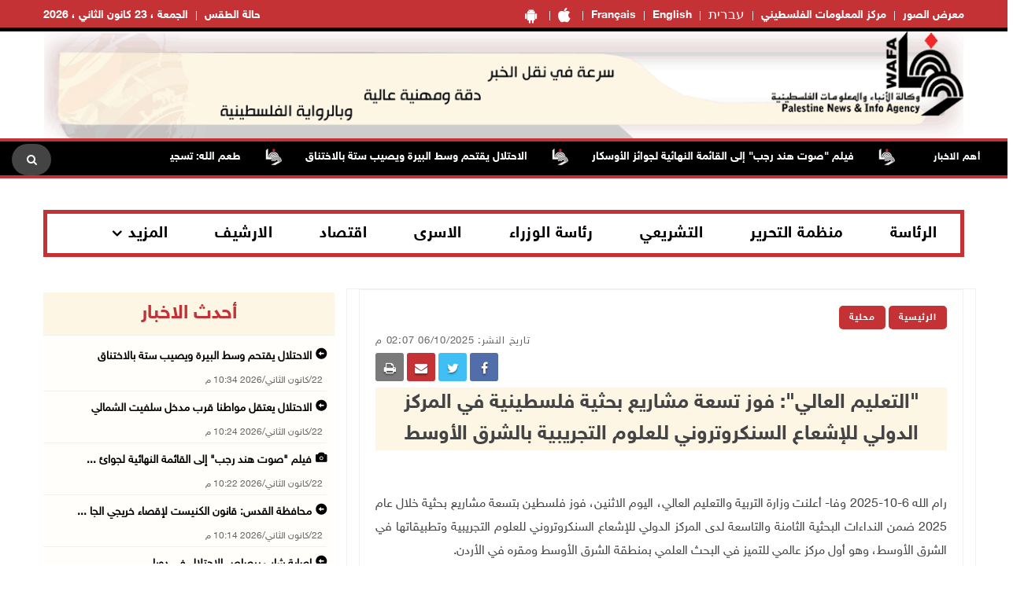

--- FILE ---
content_type: text/html; charset=utf-8
request_url: https://wafa.ps/Pages/Details/133347
body_size: 13122
content:

<!doctype html>
<html class="no-js" lang="en">

<head>

    <meta charset="utf-8">
    <meta http-equiv="X-UA-Compatible" content="IE=edge">
    <meta http-equiv="content-Type" content="text/html; charset=UTF-8" />
    <meta property="fb:pages" content="124368524307970" />
    <meta property="og:url" content="https://wafa.ps/news/2025/10/6/التعليم-العالي-فوز-تسعة-مشاريع-بحثية-فلسطينية-في-المركز-الدولي-للإشعاع-133347" />
    <meta property="og:description" content=" 

<sp" />
    <meta property="og:site_name" content="WAFA Agency">
    <meta property="og:type" content="website" />
    <meta property="og:title" content=""التعليم العالي": فوز تسعة مشاريع بحثية فلسطينية في المركز الدولي للإشعاع السنكروتروني للعلوم التجريبية بالشرق الأوسط" />
    <meta property="og:image" itemprop="image" />

    <title>"التعليم العالي": فوز تسعة مشاريع بحثية فلسطينية في المركز الدولي للإشعاع السنكروتروني للعلوم التجريبية بالشرق الأوسط</title>
    <meta name="viewport" content="width=device-width, initial-scale=1">
    <meta name="description" content=" 

<sp ">



    <!-- Favicon -->
    <link rel="shortcut icon" href="/image/PublicImg/logo.ico" type="image/x-icon">
    <!-- CSS
    ============================================ -->
    <!-- Bootstrap CSS -->
    <link href="/css/bootstrap/bootstrap.min.css" rel="stylesheet" />
    <!-- Icon Font CSS -->
    <link href="/css/font-helvetica.min.css" rel="stylesheet" />
    <!-- Icon Font CSS -->
    <link href="/css/font-awesome.min.css" rel="stylesheet" />

    <!-- Style CSS -->
    <link href="/css/style2.css?ver=1.1" rel="stylesheet" />
    <!-- NexusMenu CSS -->
    <link rel="stylesheet" type="text/css" href="/css/NexusMenu/normalize.css" />
    <link rel="stylesheet" type="text/css" href="/css/NexusMenu/demo.css" />
    <link rel="stylesheet" type="text/css" href="/css/NexusMenu/component.css" />
    <script src="/js/NexusMenujs/modernizr.custom.js"></script>
    <script src='https://www.google.com/recaptcha/api.js'></script>


    <!--  jQuery Conveyor -->
    <link href="/css/jquery.jConveyorTicker.min.css" rel="stylesheet">
    <!-- Global site tag (gtag.js) - Google Analytics -->
    <script async src="https://www.googletagmanager.com/gtag/js?id=UA-126239834-1"></script>
    <script>
        window.dataLayer = window.dataLayer || [];
        function gtag() { dataLayer.push(arguments); }
        gtag('js', new Date());

        gtag('config', 'UA-126239834-1');
    </script>

</head>


<body>

    <!-- Main Wrapper -->
    <div id="main-wrapper">

        <!-- Header Top Start -->
        <div class="header-top section">
            <div class="container">
                <div class="row">

                    <div class="header-top-links col-md-6 col-6">
                        <ul class="header-links" style="float:right">
                            <li class=" block d-md-block"><a href="https://play.google.com/store/apps/details?id=com.telecomuniverse.wafa" target="_blank"><i class="fa fa-android fa-10x" style=" font-size: 20px!important; "></i></a></li>
                            <li class=" block d-md-block"><a href="https://apps.apple.com/ma/app/%D9%88%D9%83%D8%A7%D9%84%D8%A9-%D9%88%D9%81%D8%A7/id1352898032" target="_blank"><i class="fa fa-apple fa-10x" style=" font-size: 20px!important; "></i></a></li>
                            <li class=" block d-md-block"><a href="https://french.wafa.ps" target="_blank">Français</a></li>
                            <li class=" block d-md-block"><a href="https://English.wafa.ps" target="_blank">English</a></li>
                            <li class=" block d-md-block"><a href="https://hebrew.wafa.ps/" target="_blank" style="font-size: larger;">עברית</a></li>
                            <li class=" block d-md-block"><a href="https://Info.wafa.ps" target="_blank">مركز المعلومات الفلسطيني</a></li>
                            <li class=" block d-md-block"><a href="https://Images.wafa.ps" target="_blank">معرض الصور</a></li>

                        </ul>

                    </div><!-- Header Top Social End -->
                    <!-- Header Top Links Start -->
                    <div class="header-top-links col-md-6 col-6">


                        <!-- Header Links -->
                        <ul class="header-links">
                            <li class="block d-md-block"><a href="#">الجمعة ، 23 كانون&#xA0;الثاني ، 2026</a></li>

                            <li class="block d-md-block">
                                <div id="slender-trigge" style="position: relative">
                                    <a href="https://www.pmd.ps/" target="_blank">
                                        حالة الطقس
                                        
                                    </a>
                                </div>


                            </li>




                        </ul>

                    </div><!-- Header Top Links End -->


                </div>
            </div>
        </div><!-- Header Top End -->
        <!-- Header Start -->
        <div class="header-section section">
            <div class="container">
                <div class="row align-items-center">

                    <!-- Header Banner -->
                    <div class="header-banner">
                        <div class="banner"><a href="/"><img src="/image/PublicImg/WAFApdf2.gif" title="اشتراك بخدمة وكالة وفا الاخباريه" alt="وكالة وفا" style="padding: 0 16px;"></a></div>
                    </div>
                </div>
                <ul id="gn-menu" class="gn-menu-main">
                    <li class="gn-trigger">
                        <a class="gn-icon gn-icon-menu"><span>Menu</span></a>
                        <nav class="gn-menu-wrapper">
                            <div class="gn-scroller">
                                <ul class="gn-menu">
                                    <li class="gn-search-item">
                                        <form action="/Home/Search" method="post">
                                            <input placeholder="إبحث هنا" name="searchString" type="text" class="gn-search">
                                            <a class="gn-icon gn-icon-search"><span>بحث</span></a>
                                        <input name="__RequestVerificationToken" type="hidden" value="CfDJ8PkpAI98_dxFtyOMItyugT0yLZ1hfzuxGHvujrjvJWXfzRHB5WYnumBzkMMegkHUjCh1wt9Fol8OU8K9ReO0TtYcbTzMK5rRe-unxNq0XJlk2F77M-e48Y8IwJ5Y_DVv4xHgovkHXLYCKv_WkImw4dE" /></form>
                                    </li>

                                    <li><a class="gn-icon gn-icon-pictures" href="https://Images.wafa.ps" target="_blank">معرض الصور</a></li>
                                    <li><a class="gn-icon gn-icon-archive" href="https://Info.wafa.ps" target="_blank">مركز المعلومات الفلسطيني</a></li>
                                    <li><a class="gn-icon gn-icon-archive" href="https://hebrew.wafa.ps/" target="_blank">עברית</a></li>
                                    <li><a class="gn-icon gn-icon-archive" href="https://English.wafa.ps" target="_blank">English</a></li>
                                    <li><a class="gn-icon gn-icon-archive" href="https://french.wafa.ps" target="_blank">Français</a></li>
                                    <li class=" block d-md-block"><a href="https://play.google.com/store/apps/details?id=com.telecomuniverse.wafa" target="_blank"><i class="fa fa-android fa-10x" style=" font-size: 20px!important; "></i></a></li>
                                    <li class=" block d-md-block"><a href="https://apps.apple.com/ma/app/%D9%88%D9%83%D8%A7%D9%84%D8%A9-%D9%88%D9%81%D8%A7/id1352898032" target="_blank"><i class="fa fa-apple fa-10x" style=" font-size: 20px!important; "></i></a></li>
                                    <li>
                                        <a href="https://www.facebook.com/wafagency/" class="fa fa-facebook"></a>
                                        <a href="https://twitter.com/wafa_ps" class="fa fa-twitter"></a>
                                        <a href="https://www.youtube.com/c/WafaAgency" class="fa fa-youtube"></a>
                                    </li>

                                </ul>
                            </div><!-- /gn-scroller -->

                        </nav>
                    </li>

                    <li>

                        <!-- Header Logo -->
                        <div class="header-logo col-md-4 col-6">
                            <a class="logo" href="/"><img src="/image/PublicImg/logo.png" title="شعار وكالة وفا" alt="وكالة وفا"></a>
                        </div>
                    </li>


                </ul>

            </div>
        </div><!-- Header End -->
        <!-- الشريط الاخباري Section Start -->
        <div class="news-ticker-section news-ticker-section-2 section">
            
<div class="container" style="max-width: 100% !important;">
    <div class="row">
        <div class="col-12">

            <!-- الشريط الاخباري Wrapper Start -->
            <div class="news-ticker-wrapper news-ticker-wrapper-2">

                <!-- الشريط الاخباري Title -->
                <h5 class="news-ticker-title float-right">أهم الاخبار</h5>

                <!-- الشريط الاخباري Newsticker Start -->

                <div class="js-conveyor-2">
                    <ul>
                            <li>
                                <span><a href="/news/2026/1/22/طعم-الله-تسجيل-12400-مواطن-جديد-في-سجل-الناخبين-140847">طعم الله: تسجيل 12400 مواطن جديد في سجل الناخبين</a></span>
                            </li>
                            <li>
                                <span>  <img src="/image/DefualtImg/BreakLogo.png" title="أهم الاخبار" alt="أهم الاخبار" style="margin:0 30px;width: 22px;"> </span>
                            </li>
                            <li>
                                <span><a href="/news/2026/1/22/فرانس-برس-تطالب-بإجراء-تحقيق-شامل-في-اغتيال-الصحفي-عبد-الرؤوف-شعث-140848">&quot;فرانس برس&quot; تطالب بإجراء تحقيق شامل في اغتيال الصحفي عبد الرؤوف شعث</a></span>
                            </li>
                            <li>
                                <span>  <img src="/image/DefualtImg/BreakLogo.png" title="أهم الاخبار" alt="أهم الاخبار" style="margin:0 30px;width: 22px;"> </span>
                            </li>
                            <li>
                                <span><a href="/news/2026/1/22/محدث-شهيد-برصاص-الاحتلال-شرق-خان-يونس-جنوب-قطاع-غزة-140849">(محدث) شهيد برصاص الاحتلال شرق خان يونس جنوب قطاع غزة</a></span>
                            </li>
                            <li>
                                <span>  <img src="/image/DefualtImg/BreakLogo.png" title="أهم الاخبار" alt="أهم الاخبار" style="margin:0 30px;width: 22px;"> </span>
                            </li>
                            <li>
                                <span><a href="/news/2026/1/22/وفاة-رضيع-نتيجة-البرد-القارس-في-مدينة-غزة-140850">وفاة رضيع نتيجة البرد القارس في مدينة غزة</a></span>
                            </li>
                            <li>
                                <span>  <img src="/image/DefualtImg/BreakLogo.png" title="أهم الاخبار" alt="أهم الاخبار" style="margin:0 30px;width: 22px;"> </span>
                            </li>
                            <li>
                                <span><a href="/news/2026/1/22/الاحتلال-يهدم-منزلا-وبركسا-ويخطر-بهدم-آخر-في-أريحا-140851">الاحتلال يهدم منزلا وبركسا ويخطر بهدم آخر في أريحا</a></span>
                            </li>
                            <li>
                                <span>  <img src="/image/DefualtImg/BreakLogo.png" title="أهم الاخبار" alt="أهم الاخبار" style="margin:0 30px;width: 22px;"> </span>
                            </li>
                            <li>
                                <span><a href="/news/2026/1/22/الاحتلال-يقتحم-الخان-الأحمر-جنوب-شرق-القدس-140852">الاحتلال يقتحم الخان الأحمر جنوب شرق القدس</a></span>
                            </li>
                            <li>
                                <span>  <img src="/image/DefualtImg/BreakLogo.png" title="أهم الاخبار" alt="أهم الاخبار" style="margin:0 30px;width: 22px;"> </span>
                            </li>
                            <li>
                                <span><a href="/news/2026/1/22/ارتفاع-حصيلة-الشهداء-في-قطاع-غزة-إلى-71562-والإصابات-إلى-171379-منذ-بدء-العدوان-140853">ارتفاع حصيلة الشهداء في قطاع غزة إلى 71,562 والإصابات إلى 171,379 منذ بدء العدوان</a></span>
                            </li>
                            <li>
                                <span>  <img src="/image/DefualtImg/BreakLogo.png" title="أهم الاخبار" alt="أهم الاخبار" style="margin:0 30px;width: 22px;"> </span>
                            </li>
                            <li>
                                <span><a href="/news/2026/1/22/نادي-الأسير-البرد-القارس-وسيلة-لتعذيب-المعتقلين-جسديا-ونفسيا-140854">نادي الأسير: البرد القارس وسيلة لتعذيب المعتقلين جسديا ونفسيا</a></span>
                            </li>
                            <li>
                                <span>  <img src="/image/DefualtImg/BreakLogo.png" title="أهم الاخبار" alt="أهم الاخبار" style="margin:0 30px;width: 22px;"> </span>
                            </li>
                            <li>
                                <span><a href="/news/2026/1/22/4-شهداء-في-قصف-الاحتلال-حي-الزيتون-شرق-مدينة-غزة-140855">4 شهداء في قصف الاحتلال حي الزيتون شرق مدينة غزة</a></span>
                            </li>
                            <li>
                                <span>  <img src="/image/DefualtImg/BreakLogo.png" title="أهم الاخبار" alt="أهم الاخبار" style="margin:0 30px;width: 22px;"> </span>
                            </li>
                            <li>
                                <span><a href="/news/2026/1/22/الاحتلال-يعتقل-ويحتجز-نحو-20-مواطنا-في-بيت-أولا-140859">الاحتلال يعتقل ويحتجز نحو 20 مواطنا في بيت أولا</a></span>
                            </li>
                            <li>
                                <span>  <img src="/image/DefualtImg/BreakLogo.png" title="أهم الاخبار" alt="أهم الاخبار" style="margin:0 30px;width: 22px;"> </span>
                            </li>
                            <li>
                                <span><a href="/news/2026/1/22/الاحتلال-يعتقل-مواطنين-من-كفر-الديك-بعد-اعتداء-المستعمرين-عليهما-140862">الاحتلال يعتقل مواطنين من كفر الديك بعد اعتداء المستعمرين عليهما</a></span>
                            </li>
                            <li>
                                <span>  <img src="/image/DefualtImg/BreakLogo.png" title="أهم الاخبار" alt="أهم الاخبار" style="margin:0 30px;width: 22px;"> </span>
                            </li>
                            <li>
                                <span><a href="/news/2026/1/22/مصطفى-يبحث-مع-وزير-خارجية-إسبانيا-التنسيق-وتعزيز-الدعم-السياسي-والدبلوماسي-140863">مصطفى يبحث مع وزير خارجية إسبانيا التنسيق وتعزيز الدعم السياسي والدبلوماسي والمالي لدولة فلسطين</a></span>
                            </li>
                            <li>
                                <span>  <img src="/image/DefualtImg/BreakLogo.png" title="أهم الاخبار" alt="أهم الاخبار" style="margin:0 30px;width: 22px;"> </span>
                            </li>
                            <li>
                                <span><a href="/news/2026/1/22/مصطفى-يبحث-مع-نظيره-الإيرلندي-تطورات-الأوضاع-في-فلسطين-140864">مصطفى يبحث مع نظيره الإيرلندي تطورات الأوضاع في فلسطين</a></span>
                            </li>
                            <li>
                                <span>  <img src="/image/DefualtImg/BreakLogo.png" title="أهم الاخبار" alt="أهم الاخبار" style="margin:0 30px;width: 22px;"> </span>
                            </li>
                            <li>
                                <span><a href="/news/2026/1/22/مستعمرون-وقوات-الاحتلال-يحتجزون-شابين-وينكلون-بهما-جنوب-الخليل-140865">مستعمرون وقوات الاحتلال يحتجزون شابين وينكلون بهما جنوب الخليل</a></span>
                            </li>
                            <li>
                                <span>  <img src="/image/DefualtImg/BreakLogo.png" title="أهم الاخبار" alt="أهم الاخبار" style="margin:0 30px;width: 22px;"> </span>
                            </li>
                            <li>
                                <span><a href="/news/2026/1/22/الاحتلال-يقتحم-منزل-أسير-في-بلدة-بدو-140868">الاحتلال يقتحم منزل أسير في بلدة بدو</a></span>
                            </li>
                            <li>
                                <span>  <img src="/image/DefualtImg/BreakLogo.png" title="أهم الاخبار" alt="أهم الاخبار" style="margin:0 30px;width: 22px;"> </span>
                            </li>
                            <li>
                                <span><a href="/news/2026/1/22/إصابة-عدد-من-الشبان-برضوض-خلال-هجوم-لمستعمرين-في-قصرة-140869">إصابة عدد من الشبان برضوض خلال هجوم لمستعمرين في قصرة</a></span>
                            </li>
                            <li>
                                <span>  <img src="/image/DefualtImg/BreakLogo.png" title="أهم الاخبار" alt="أهم الاخبار" style="margin:0 30px;width: 22px;"> </span>
                            </li>
                            <li>
                                <span><a href="/news/2026/1/22/لقاء-قمة-بين-الرئيس-محمود-عباس-والرئيس-الروسي-بوتين-يبحث-آخر-المستجدات-140871">لقاء قمة بين الرئيس محمود عباس والرئيس الروسي بوتين يبحث آخر المستجدات والتطورات السياسية</a></span>
                            </li>
                            <li>
                                <span>  <img src="/image/DefualtImg/BreakLogo.png" title="أهم الاخبار" alt="أهم الاخبار" style="margin:0 30px;width: 22px;"> </span>
                            </li>
                            <li>
                                <span><a href="/news/2026/1/22/الرئيس-يتلقى-اتصالا-هاتفيا-من-نظيره-البرازيلي-140872">الرئيس يتلقى اتصالا هاتفيا من نظيره البرازيلي</a></span>
                            </li>
                            <li>
                                <span>  <img src="/image/DefualtImg/BreakLogo.png" title="أهم الاخبار" alt="أهم الاخبار" style="margin:0 30px;width: 22px;"> </span>
                            </li>
                            <li>
                                <span><a href="/news/2026/1/22/اللجنة-التحضيرية-العليا-لانتخابات-المجلس-الوطني-تُقر-قانون-الانتخابات-بالقراءة-140873">اللجنة التحضيرية العليا لانتخابات المجلس الوطني تُقر قانون الانتخابات بالقراءة الأولى</a></span>
                            </li>
                            <li>
                                <span>  <img src="/image/DefualtImg/BreakLogo.png" title="أهم الاخبار" alt="أهم الاخبار" style="margin:0 30px;width: 22px;"> </span>
                            </li>
                            <li>
                                <span><a href="/news/2026/1/22/الرئيس-يستقبل-السفراء-العرب-المعتمدين-لدى-روسيا-140874">الرئيس يستقبل السفراء العرب المعتمدين لدى روسيا</a></span>
                            </li>
                            <li>
                                <span>  <img src="/image/DefualtImg/BreakLogo.png" title="أهم الاخبار" alt="أهم الاخبار" style="margin:0 30px;width: 22px;"> </span>
                            </li>
                            <li>
                                <span><a href="/news/2026/1/22/الوزير-عساف-يوقع-اتفاقيتي-تعاون-مع-روسيا-اليوم-ووكالة-سبوتنيك-الروسيتين-140876">الوزير عساف يوقع اتفاقيتي تعاون مع &quot;روسيا اليوم&quot; ووكالة &quot;سبوتنيك&quot; الروسيتين</a></span>
                            </li>
                            <li>
                                <span>  <img src="/image/DefualtImg/BreakLogo.png" title="أهم الاخبار" alt="أهم الاخبار" style="margin:0 30px;width: 22px;"> </span>
                            </li>
                            <li>
                                <span><a href="/news/2026/1/22/إصابات-بالاختناق-خلال-اقتحام-الاحتلال-مخيم-قلنديا-140879">إصابات بالاختناق خلال اقتحام الاحتلال مخيم قلنديا</a></span>
                            </li>
                            <li>
                                <span>  <img src="/image/DefualtImg/BreakLogo.png" title="أهم الاخبار" alt="أهم الاخبار" style="margin:0 30px;width: 22px;"> </span>
                            </li>
                            <li>
                                <span><a href="/news/2026/1/22/إصابة-شاب-برصاص-الاحتلال-في-دورا-140880">إصابة شاب برصاص الاحتلال في دورا</a></span>
                            </li>
                            <li>
                                <span>  <img src="/image/DefualtImg/BreakLogo.png" title="أهم الاخبار" alt="أهم الاخبار" style="margin:0 30px;width: 22px;"> </span>
                            </li>
                            <li>
                                <span><a href="/news/2026/1/22/محافظة-القدس-قانون-الكنيست-لإقصاء-خريجي-الجامعات-الفلسطينية-اعتداء-منظم-على-140881">محافظة القدس: قانون الكنيست لإقصاء خريجي الجامعات الفلسطينية اعتداء منظم على التعليم</a></span>
                            </li>
                            <li>
                                <span>  <img src="/image/DefualtImg/BreakLogo.png" title="أهم الاخبار" alt="أهم الاخبار" style="margin:0 30px;width: 22px;"> </span>
                            </li>
                            <li>
                                <span><a href="/news/2026/1/22/فيلم-صوت-هند-رجب-إلى-القائمة-النهائية-لجوائز-الأوسكار-140882">فيلم &quot;صوت هند رجب&quot; إلى القائمة النهائية لجوائز الأوسكار</a></span>
                            </li>
                            <li>
                                <span>  <img src="/image/DefualtImg/BreakLogo.png" title="أهم الاخبار" alt="أهم الاخبار" style="margin:0 30px;width: 22px;"> </span>
                            </li>
                            <li>
                                <span><a href="/news/2026/1/22/الاحتلال-يقتحم-وسط-البيرة-ويصيب-ستة-بالاختناق-140884">الاحتلال يقتحم وسط البيرة ويصيب ستة بالاختناق</a></span>
                            </li>
                            <li>
                                <span>  <img src="/image/DefualtImg/BreakLogo.png" title="أهم الاخبار" alt="أهم الاخبار" style="margin:0 30px;width: 22px;"> </span>
                            </li>

                    </ul>
                </div>

                <!-- Header Search Start-->
                <div class="header-search float-left">

                    <!-- Search Toggle -->
                    <button class="header-search-toggle"><i class="fa fa-search"></i></button>

                    <!-- Header Search Form -->

                    <div class="header-search-form">
                        <form action="/Home/Search" method="post">
                            <input name="searchString" type="text" placeholder="إبحث هنا">
                        <input name="__RequestVerificationToken" type="hidden" value="CfDJ8PkpAI98_dxFtyOMItyugT0yLZ1hfzuxGHvujrjvJWXfzRHB5WYnumBzkMMegkHUjCh1wt9Fol8OU8K9ReO0TtYcbTzMK5rRe-unxNq0XJlk2F77M-e48Y8IwJ5Y_DVv4xHgovkHXLYCKv_WkImw4dE" /></form>
                    </div>
                </div><!-- Header Search End -->





            </div><!-- الشريط الاخباري Wrapper End -->

        </div><!-- col-12 End -->
    </div><!-- row End -->
</div><!-- container End -->


        </div><!-- الشريط الاخباري Section End -->
        <!-- Breaking News Section Start -->

        





        <!-- Page Banner Section Start -->
        <div class="page-banner-section section mt-30 mb-30 menuMobile">
            <div class="container">
                <!-- menu Style Post Row Start -->
                <div class="row ">
                    <div class="col-12">

                        <div class="menu-section-wrap d-none d-md-block">

                            <!-- Main Menu Start -->
                            <div class="main-menu float-right d-none d-md-block">
                                <nav>
                                    <ul>

                                        <li><a href="/Regions/Details/4">الرئاسة</a></li>
                                        <li><a href="/Regions/Details/6">منظمة التحرير</a></li>
                                        <li><a href="/Regions/Details/7">التشريعي</a></li>
                                        <li><a href="/Regions/Details/5">رئاسة الوزراء</a></li>
                                        <li><a href="/Regions/Details/147">الاسرى</a></li>
                                        <li><a href="/Regions/Details/8">اقتصاد</a></li>
                                        <li><a href="/Archive">الارشيف</a></li>
                                        <li class="has-dropdown">
                                            <a href="#">المزيد</a>

                                            <!-- Submenu Start -->
                                            <ul class="sub-menu">
                                                <li><a href="/Regions/Details/11">وفا رياضة</a></li>
                                                <li><a href="/Regions/Details/1">تقارير وتحقيقات</a></li>
                                                <li><a href="/Regions/Details/10">شؤون اسرائيلية</a></li>
                                                <li><a href="/Regions/Details/2">انتهاكات إسرائيلية</a></li>
                                                <li><a href="/Regions/Details/17">شؤون البيئة</a></li>
                                            </ul><!-- Submenu End -->

                                        </li>

                                    </ul>
                                </nav>
                            </div><!-- Main Menu Start -->

                        </div>

                    </div>

                </div><!-- menu Style Post Row End -->
            </div>
        </div><!-- Page Banner Section End -->
        <!-- Blog Section Start -->
        <div class="blog-section section">
            <div class="container">

                <!-- Feature Post Row Start -->
                <div class="row">

                    <div class="col-lg-8 col-12 mb-50">

                        




<!-- Single Blog Start -->
<div class="single-blog mb-50">
    <div class="blog-wrap">

        <!-- Meta -->
        <div class="meta fix">

            <a class="meta-item category" href="/">الرئيسية</a>  
            
                <a class="meta-item category" href="/Regions/Details/148">محلية</a>
            
            <div class="tags-social float-left mobileWidth" style="padding-top: 0; border-top: none; margin-top: 0; ">

    <div class="blog-social float-left">

        <a href="whatsapp://send?text=https%3A%2F%2Fwafa.ps%2FPages%2FDetails%2F133347 %22%D8%A7%D9%84%D8%AA%D8%B9%D9%84%D9%8A%D9%85&#x2B;%D8%A7%D9%84%D8%B9%D8%A7%D9%84%D9%8A%22%3A&#x2B;%D9%81%D9%88%D8%B2&#x2B;%D8%AA%D8%B3%D8%B9%D8%A9&#x2B;%D9%85%D8%B4%D8%A7%D8%B1%D9%8A%D8%B9&#x2B;%D8%A8%D8%AD%D8%AB%D9%8A%D8%A9&#x2B;%D9%81%D9%84%D8%B3%D8%B7%D9%8A%D9%86%D9%8A%D8%A9&#x2B;%D9%81%D9%8A&#x2B;%D8%A7%D9%84%D9%85%D8%B1%D9%83%D8%B2&#x2B;%D8%A7%D9%84%D8%AF%D9%88%D9%84%D9%8A&#x2B;%D9%84%D9%84%D8%A5%D8%B4%D8%B9%D8%A7%D8%B9&#x2B;%D8%A7%D9%84%D8%B3%D9%86%D9%83%D8%B1%D9%88%D8%AA%D8%B1%D9%88%D9%86%D9%8A&#x2B;%D9%84%D9%84%D8%B9%D9%84%D9%88%D9%85&#x2B;%D8%A7%D9%84%D8%AA%D8%AC%D8%B1%D9%8A%D8%A8%D9%8A%D8%A9&#x2B;%D8%A8%D8%A7%D9%84%D8%B4%D8%B1%D9%82&#x2B;%D8%A7%D9%84%D8%A3%D9%88%D8%B3%D8%B7" target="_blank" class="menuWeb" rel="noopener noreferrer nofollow" style="background-color: #4adf83"><i class="fa fa-whatsapp"></i></a>
        
        <a href="https://www.facebook.com/sharer/sharer.php?u=https%3A%2F%2Fwafa.ps%2FPages%2FDetails%2F133347" target="_blank" rel="noopener noreferrer nofollow" class="facebook"><i class="fa fa-facebook"></i></a>

        

        <a href="https://twitter.com/intent/tweet?url=https%3A%2F%2Fwafa.ps%2FPages%2FDetails%2F133347&text=%22%D8%A7%D9%84%D8%AA%D8%B9%D9%84%D9%8A%D9%85&#x2B;%D8%A7%D9%84%D8%B9%D8%A7%D9%84%D9%8A%22%3A&#x2B;%D9%81%D9%88%D8%B2&#x2B;%D8%AA%D8%B3%D8%B9%D8%A9&#x2B;%D9%85%D8%B4%D8%A7%D8%B1%D9%8A%D8%B9&#x2B;%D8%A8%D8%AD%D8%AB%D9%8A%D8%A9&#x2B;%D9%81%D9%84%D8%B3%D8%B7%D9%8A%D9%86%D9%8A%D8%A9&#x2B;%D9%81%D9%8A&#x2B;%D8%A7%D9%84%D9%85%D8%B1%D9%83%D8%B2&#x2B;%D8%A7%D9%84%D8%AF%D9%88%D9%84%D9%8A&#x2B;%D9%84%D9%84%D8%A5%D8%B4%D8%B9%D8%A7%D8%B9&#x2B;%D8%A7%D9%84%D8%B3%D9%86%D9%83%D8%B1%D9%88%D8%AA%D8%B1%D9%88%D9%86%D9%8A&#x2B;%D9%84%D9%84%D8%B9%D9%84%D9%88%D9%85&#x2B;%D8%A7%D9%84%D8%AA%D8%AC%D8%B1%D9%8A%D8%A8%D9%8A%D8%A9&#x2B;%D8%A8%D8%A7%D9%84%D8%B4%D8%B1%D9%82&#x2B;%D8%A7%D9%84%D8%A3%D9%88%D8%B3%D8%B7"  target="_blank" rel="noopener noreferrer nofollow" class="menuMobile twitter"><i class="fa fa-twitter"></i></a>

        <a href="/cdn-cgi/l/email-protection#[base64]" class="menuMobile" target="_blank" rel="noopener noreferrer nofollow" style="background-color: #c43235"><i class="fa fa-envelope"></i></a>

        <a href="#" onclick="window.print()" target="_blank" class="menuMobile" rel="noopener noreferrer nofollow" style="background-color: #7b7a7a"><i class="fa fa-print"></i></a>


    </div>
            </div>
            <span class="meta-itemin date">تاريخ النشر: 06/10/2025 02:07 م</span>
        </div>

        <!-- Title -->
        <h3 class="title">&quot;التعليم العالي&quot;: فوز تسعة مشاريع بحثية فلسطينية في المركز الدولي للإشعاع السنكروتروني للعلوم التجريبية بالشرق الأوسط</h3>
        <!-- Meta -->
        <!-- Image or Infographic Gallery -->
            <!-- Regular Page Image -->


        <!-- Content -->
        <div class="content">

            <p dir="RTL" style="text-align:justify">&nbsp;</p>

<p dir="RTL" style="text-align:justify"><span style="font-size:11pt"><span style="font-family:Aptos,sans-serif"><span style="font-size:14.0pt"><span style="font-family:&quot;Simplified Arabic&quot;,serif">رام الله 6-10-2025 وفا- أعلنت وزارة التربية والتعليم العالي، اليوم الاثنين، فوز فلسطين بتسعة مشاريع بحثية خلال عام 2025 ضمن النداءات البحثية الثامنة والتاسعة لدى المركز الدولي للإشعاع السنكروتروني للعلوم التجريبية وتطبيقاتها في الشرق الأوسط، وهو أول مركز عالمي للتميز في البحث العلمي بمنطقة الشرق الأوسط ومقره في الأردن</span></span><span dir="LTR" style="font-size:14.0pt"><span style="font-family:&quot;Simplified Arabic&quot;,serif">.</span></span></span></span></p>

<p dir="RTL" style="text-align:justify"><span style="font-size:11pt"><span style="font-family:Aptos,sans-serif"><span style="font-size:14.0pt"><span style="font-family:&quot;Simplified Arabic&quot;,serif">وشاركت في تقديم المشاريع بمُشاركة جامعة النجاح الوطنية، وجامعة فلسطين التقنية &quot;خضوري&quot;، وجامعة الخليل</span></span></span></span></p>

<p dir="RTL" style="text-align:justify"><span style="font-size:11pt"><span style="font-family:Aptos,sans-serif"><span style="font-size:14.0pt"><span style="font-family:&quot;Simplified Arabic&quot;,serif">وأكد وزير التربية والتعليم العالي أمجد برهم أنَّ هذا الإنجاز يعكس حضور فلسطين العلمي المتنامي على المستويين الإقليمي والدولي، ويُبرز كفاءة الباحثين الفلسطينيين وقُدرتهم على المساهمة الفاعلة في المشروعات البحثية النوعية، مشيراً إلى أن هذا النجاح يعزز مكانة فلسطين في شبكات التعاون الدولي ويُسهم في نقل المعرفة والتكنولوجيا الحديثة</span></span><span dir="LTR" style="font-size:14.0pt"><span style="font-family:&quot;Simplified Arabic&quot;,serif">.</span></span></span></span></p>

<p dir="RTL" style="text-align:justify"><span style="font-size:11pt"><span style="font-family:Aptos,sans-serif"><span style="font-size:14.0pt"><span style="font-family:&quot;Simplified Arabic&quot;,serif">وقال برهم إن هذا الفوز يعزز من مكانة فلسطين العلمية ويُسهم في فتح آفاق جديدة أمام الباحثين والباحثات، مشيداً بالجهود المبذولة من الجامعات الفلسطينية في تطوير البحث العلمي والانفتاح على المشروعات الدولية</span></span><span dir="LTR" style="font-size:14.0pt"><span style="font-family:&quot;Simplified Arabic&quot;,serif">.</span></span></span></span></p>

<p dir="RTL" style="text-align:justify"><span style="font-size:11pt"><span style="font-family:Aptos,sans-serif"><span style="font-size:14.0pt"><span style="font-family:&quot;Simplified Arabic&quot;,serif">وأضاف الوزير أنَّ المشروع</span></span> <span style="font-size:14.0pt"><span style="font-family:&quot;Simplified Arabic&quot;,serif">الذي تستضيفه المملكة الأردنية الهاشمية، يضم ثماني دول أعضاء من بينها فلسطين كعضو مؤسس، إضافة إلى عدد من الدول والمؤسسات المراقبة مثل: البرازيل، وكندا، والصين، والاتحاد الأوروبي، وفرنسا، وألمانيا، واليونان، وإيطاليا، واليابان، والكويت، والبرتغال، وروسيا، وإسبانيا، والسويد، وسويسرا، والإمارات العربية المتحدة، والمملكة المتحدة، والولايات المتحدة الأمريكية، وكذلك المنظمة الأوروبية للأبحاث النووية.</span></span></span></span></p>

<p dir="RTL" style="text-align:justify"><span style="font-size:11pt"><span style="font-family:Aptos,sans-serif"><span style="font-size:14.0pt"><span style="font-family:&quot;Simplified Arabic&quot;,serif">ــــــ</span></span></span></span></p>

<p dir="RTL" style="text-align:justify"><span style="font-size:11pt"><span style="font-family:Aptos,sans-serif"><span style="font-size:14.0pt"><span style="font-family:&quot;Simplified Arabic&quot;,serif">ي.ط</span></span></span></span></p>



        </div>

        <!-- File Attachments Section -->

    </div>
</div><!-- Single Blog End -->
<!-- Post Block Wrapper ذات صلة Start -->
<div class="post-block-wrapper mb-50">

    <!-- Post Block Head ذات صلة  Start -->
    <div class="head" style="background-color:#fdf6e4 !important">

        <!-- Title -->
        <h4 class="title">مواضيع ذات صلة </h4>

    </div><!-- Post Block Head End -->
    <!-- Post Block Body Start -->
    <div class="body" style="padding: 0px 0px 0px 0px !important">

        <div class="row">

                <div class="col-md-3 col-6">
                    <!-- Overlay Post Start -->
                    <div class="post post-overlayin hero-post">
                        <div class="post-wrap">

                                <div class="image"><img src="/image/DefualtImg/LargeDefualt.jpg" title="محافظة القدس: قانون الكنيست لإقصاء خريجي الجامعات الفلسطينية اعتداء منظم على التعليم" alt="محافظة القدس: قانون الكنيست لإقصاء خريجي الجامعات الفلسطينية اعتداء منظم على التعليم"></div>

                            <!-- Image -->
                            <!-- Content -->
                            <div class="content">

                                <!-- Title -->
                                <h4 class="title"><a href="/news/2026/1/22/محافظة-القدس-قانون-الكنيست-لإقصاء-خريجي-الجامعات-الفلسطينية-اعتداء-منظم-على-140881">محافظة القدس: قانون الكنيست لإقصاء خريجي الجامعات الفلسطينية اعتداء منظم على التعليم</a></h4>

                                <!-- Meta -->
                                <div class="meta fix">
                                    <span class="meta-item date"><i class="fa fa-clock-o"></i>22/01/2026 10:14 م</span>
                                </div>

                            </div>
                        </div>
                    </div><!-- Overlay Post End -->
                </div>
                <div class="col-md-3 col-6">
                    <!-- Overlay Post Start -->
                    <div class="post post-overlayin hero-post">
                        <div class="post-wrap">

                                <div class="image"><img src="/image/DefualtImg/LargeDefualt.jpg" title="رؤساء الأحزاب العربية بأراضي 48 يوقعون تعهدا لإعادة تشكيل القائمة المشتركة" alt="رؤساء الأحزاب العربية بأراضي 48 يوقعون تعهدا لإعادة تشكيل القائمة المشتركة"></div>

                            <!-- Image -->
                            <!-- Content -->
                            <div class="content">

                                <!-- Title -->
                                <h4 class="title"><a href="/news/2026/1/22/رؤساء-الأحزاب-العربية-بأراضي-48-يوقعون-تعهدا-لإعادة-تشكيل-القائمة-المشتركة-140878">رؤساء الأحزاب العربية بأراضي 48 يوقعون تعهدا لإعادة تشكيل القائمة المشتركة</a></h4>

                                <!-- Meta -->
                                <div class="meta fix">
                                    <span class="meta-item date"><i class="fa fa-clock-o"></i>22/01/2026 09:13 م</span>
                                </div>

                            </div>
                        </div>
                    </div><!-- Overlay Post End -->
                </div>
                <div class="col-md-3 col-6">
                    <!-- Overlay Post Start -->
                    <div class="post post-overlayin hero-post">
                        <div class="post-wrap">

                                <div class="image"><img src="/image/DefualtImg/LargeDefualt.jpg" title="&quot;خضوري&quot; تحصد المركز الأول في مسابقة (Hash Code Palestine)" alt="&quot;خضوري&quot; تحصد المركز الأول في مسابقة (Hash Code Palestine)"></div>

                            <!-- Image -->
                            <!-- Content -->
                            <div class="content">

                                <!-- Title -->
                                <h4 class="title"><a href="/news/2026/1/22/خضوري-تحصد-المركز-الأول-في-مسابقة-Hash-Code-Palestine-140877">&quot;خضوري&quot; تحصد المركز الأول في مسابقة (Hash Code Palestine)</a></h4>

                                <!-- Meta -->
                                <div class="meta fix">
                                    <span class="meta-item date"><i class="fa fa-clock-o"></i>22/01/2026 07:45 م</span>
                                </div>

                            </div>
                        </div>
                    </div><!-- Overlay Post End -->
                </div>
                <div class="col-md-3 col-6">
                    <!-- Overlay Post Start -->
                    <div class="post post-overlayin hero-post">
                        <div class="post-wrap">

                                <div class="image"><img src="/image/NewsThumbImg/Default/سلطة الأراضي .jpg-914d2786-0eb7-4a76-aaf3-3ae9bd8f170a.jpg" style="height: 114.5px;"></div>

                            <!-- Image -->
                            <!-- Content -->
                            <div class="content">

                                <!-- Title -->
                                <h4 class="title"><a href="/news/2026/1/22/سلطة-الأراضي-ووزارة-الاتصالات-وبلدية-رام-الله-يوقعون-مذكرة-تفاهم-140870">سلطة الأراضي ووزارة الاتصالات وبلدية رام الله يوقعون مذكرة تفاهم</a></h4>

                                <!-- Meta -->
                                <div class="meta fix">
                                    <span class="meta-item date"><i class="fa fa-clock-o"></i>22/01/2026 05:07 م</span>
                                </div>

                            </div>
                        </div>
                    </div><!-- Overlay Post End -->
                </div>

        </div>
    </div><!-- Post Block Body ذات صلة  End -->

</div><!-- Post Block Wrapper ذات صلة  End -->




                    </div>

                    <!-- Sidebar Start -->
                    <div class="col-lg-4 col-12 mb-50">
                        <!-- Single Sidebar اخر الاخبار -->
                        <div class="single-sidebar">

                            <!-- أحدث الاخبار Sidebar Block Wrapper -->
    <div class="sidebar-block-wrapper" style="padding: 5px 0 0 0;">

        <!-- Sidebar Block Head Start -->
        <div class="head latestnews-head">

            <!-- Tab List -->
            <div class="sidebar-list latestnews-sidebar-list nav">
                <a href="/Pages/LastNews">أحدث الاخبار</a>

            </div>

        </div><!-- Sidebar Block Head End -->
        <!-- أحدث الاخبار Sidebar Block Body Start -->
        <div class="body">

            <div class="content" id="latest-news">
                <div class="pane fade show">
 <!-- Small Post Start -->
                    <div class="post post-small post-list latestnews-post post-separator-border">
                        <div class="post-wrap">
                            <!-- Content -->
                            <div class="content">

                                        <h4 style="width: 100%;" class="title glyphicon glyphicon glyphicon-circle-arrow-left "><a class="latestnews" href="/news/2026/1/22/الاحتلال-يقتحم-وسط-البيرة-ويصيب-ستة-بالاختناق-140884">الاحتلال يقتحم وسط البيرة ويصيب ستة بالاختناق</a></h4>
                                    <!-- Title -->
                                    <!-- Meta date -->
                                    <div class="meta fix">
                                        <span class="meta-item date" style="margin-left: 20px !important;">22/كانون&#xA0;الثاني/2026 10:34 م</span>
                                    </div>

                            </div>
                        </div>
                    </div><!-- Small Post End -->
 <!-- Small Post Start -->
                    <div class="post post-small post-list latestnews-post post-separator-border">
                        <div class="post-wrap">
                            <!-- Content -->
                            <div class="content">

                                        <h4 style="width: 100%;" class="title glyphicon glyphicon glyphicon-circle-arrow-left "><a class="latestnews" href="/news/2026/1/22/الاحتلال-يعتقل-مواطنا-قرب-مدخل-سلفيت-الشمالي-140883">الاحتلال يعتقل مواطنا قرب مدخل سلفيت الشمالي&#xA0;</a></h4>
                                    <!-- Title -->
                                    <!-- Meta date -->
                                    <div class="meta fix">
                                        <span class="meta-item date" style="margin-left: 20px !important;">22/كانون&#xA0;الثاني/2026 10:24 م</span>
                                    </div>

                            </div>
                        </div>
                    </div><!-- Small Post End -->
 <!-- Small Post Start -->
                    <div class="post post-small post-list latestnews-post post-separator-border">
                        <div class="post-wrap">
                            <!-- Content -->
                            <div class="content">

                                        <h4 style="width: 100%;" class="title glyphicon glyphicon-camera "><a class="latestnews" href="/news/2026/1/22/فيلم-صوت-هند-رجب-إلى-القائمة-النهائية-لجوائز-الأوسكار-140882">فيلم &quot;صوت هند رجب&quot; إلى القائمة النهائية لجوائ ...</a></h4>
                                    <!-- Title -->
                                    <!-- Meta date -->
                                    <div class="meta fix">
                                        <span class="meta-item date" style="margin-left: 20px !important;">22/كانون&#xA0;الثاني/2026 10:22 م</span>
                                    </div>

                            </div>
                        </div>
                    </div><!-- Small Post End -->
 <!-- Small Post Start -->
                    <div class="post post-small post-list latestnews-post post-separator-border">
                        <div class="post-wrap">
                            <!-- Content -->
                            <div class="content">

                                        <h4 style="width: 100%;" class="title glyphicon glyphicon glyphicon-circle-arrow-left "><a class="latestnews" href="/news/2026/1/22/محافظة-القدس-قانون-الكنيست-لإقصاء-خريجي-الجامعات-الفلسطينية-اعتداء-منظم-على-140881">محافظة القدس: قانون الكنيست لإقصاء خريجي الجا ...</a></h4>
                                    <!-- Title -->
                                    <!-- Meta date -->
                                    <div class="meta fix">
                                        <span class="meta-item date" style="margin-left: 20px !important;">22/كانون&#xA0;الثاني/2026 10:14 م</span>
                                    </div>

                            </div>
                        </div>
                    </div><!-- Small Post End -->
 <!-- Small Post Start -->
                    <div class="post post-small post-list latestnews-post post-separator-border">
                        <div class="post-wrap">
                            <!-- Content -->
                            <div class="content">

                                        <h4 style="width: 100%;" class="title glyphicon glyphicon glyphicon-circle-arrow-left "><a class="latestnews" href="/news/2026/1/22/إصابة-شاب-برصاص-الاحتلال-في-دورا-140880">إصابة شاب برصاص الاحتلال في دورا</a></h4>
                                    <!-- Title -->
                                    <!-- Meta date -->
                                    <div class="meta fix">
                                        <span class="meta-item date" style="margin-left: 20px !important;">22/كانون&#xA0;الثاني/2026 10:00 م</span>
                                    </div>

                            </div>
                        </div>
                    </div><!-- Small Post End -->
 <!-- Small Post Start -->
                    <div class="post post-small post-list latestnews-post post-separator-border">
                        <div class="post-wrap">
                            <!-- Content -->
                            <div class="content">

                                        <h4 style="width: 100%;" class="title glyphicon glyphicon glyphicon-circle-arrow-left "><a class="latestnews" href="/news/2026/1/22/إصابات-بالاختناق-خلال-اقتحام-الاحتلال-مخيم-قلنديا-140879">إصابات بالاختناق خلال اقتحام الاحتلال مخيم قل ...</a></h4>
                                    <!-- Title -->
                                    <!-- Meta date -->
                                    <div class="meta fix">
                                        <span class="meta-item date" style="margin-left: 20px !important;">22/كانون&#xA0;الثاني/2026 09:47 م</span>
                                    </div>

                            </div>
                        </div>
                    </div><!-- Small Post End -->
 <!-- Small Post Start -->
                    <div class="post post-small post-list latestnews-post post-separator-border">
                        <div class="post-wrap">
                            <!-- Content -->
                            <div class="content">

                                        <h4 style="width: 100%;" class="title glyphicon glyphicon glyphicon-circle-arrow-left "><a class="latestnews" href="/news/2026/1/22/رؤساء-الأحزاب-العربية-بأراضي-48-يوقعون-تعهدا-لإعادة-تشكيل-القائمة-المشتركة-140878">رؤساء الأحزاب العربية بأراضي 48 يوقعون تعهدا  ...</a></h4>
                                    <!-- Title -->
                                    <!-- Meta date -->
                                    <div class="meta fix">
                                        <span class="meta-item date" style="margin-left: 20px !important;">22/كانون&#xA0;الثاني/2026 09:13 م</span>
                                    </div>

                            </div>
                        </div>
                    </div><!-- Small Post End -->
 <!-- Small Post Start -->
                    <div class="post post-small post-list latestnews-post post-separator-border">
                        <div class="post-wrap">
                            <!-- Content -->
                            <div class="content">

                                        <h4 style="width: 100%;" class="title glyphicon glyphicon-facetime-video "><a class="latestnews" href="/video/2026/1/22/لاعبو-كرة-القدم-البتر-يواصلون-التدرّب-رغم-نقص-الإمكانيات-11341">لاعبو كرة القدم البتر يواصلون التدرّب رغم نقص ...</a></h4>
                                    <!-- Title -->
                                    <!-- Meta date -->
                                    <div class="meta fix">
                                        <span class="meta-item date" style="margin-left: 20px !important;">22/كانون&#xA0;الثاني/2026 08:44 م</span>
                                    </div>

                            </div>
                        </div>
                    </div><!-- Small Post End -->
 <!-- Small Post Start -->
                    <div class="post post-small post-list latestnews-post post-separator-border">
                        <div class="post-wrap">
                            <!-- Content -->
                            <div class="content">

                                        <h4 style="width: 100%;" class="title glyphicon glyphicon glyphicon-circle-arrow-left "><a class="latestnews" href="/news/2026/1/22/خضوري-تحصد-المركز-الأول-في-مسابقة-Hash-Code-Palestine-140877">&quot;خضوري&quot; تحصد المركز الأول في مسابقة (Hash Cod ...</a></h4>
                                    <!-- Title -->
                                    <!-- Meta date -->
                                    <div class="meta fix">
                                        <span class="meta-item date" style="margin-left: 20px !important;">22/كانون&#xA0;الثاني/2026 07:45 م</span>
                                    </div>

                            </div>
                        </div>
                    </div><!-- Small Post End -->
 <!-- Small Post Start -->
                    <div class="post post-small post-list latestnews-post post-separator-border">
                        <div class="post-wrap">
                            <!-- Content -->
                            <div class="content">

                                        <h4 style="width: 100%;" class="title glyphicon glyphicon glyphicon-circle-arrow-left "><a class="latestnews" href="/news/2026/1/22/الوزير-عساف-يوقع-اتفاقيتي-تعاون-مع-روسيا-اليوم-ووكالة-سبوتنيك-الروسيتين-140876">الوزير عساف يوقع اتفاقيتي تعاون مع &quot;روسيا الي ...</a></h4>
                                    <!-- Title -->
                                    <!-- Meta date -->
                                    <div class="meta fix">
                                        <span class="meta-item date" style="margin-left: 20px !important;">22/كانون&#xA0;الثاني/2026 07:42 م</span>
                                    </div>

                            </div>
                        </div>
                    </div><!-- Small Post End -->
 <!-- Small Post Start -->
                    <div class="post post-small post-list latestnews-post post-separator-border">
                        <div class="post-wrap">
                            <!-- Content -->
                            <div class="content">

                                        <h4 style="width: 100%;" class="title glyphicon glyphicon glyphicon-circle-arrow-left "><a class="latestnews" href="/news/2026/1/22/منصور-يبعث-رسائل-إلى-مسؤولين-أمميين-بشأن-عدوان-الاحتلال-على-الأونروا-140875">منصور يبعث رسائل إلى مسؤولين أمميين بشأن عدوا ...</a></h4>
                                    <!-- Title -->
                                    <!-- Meta date -->
                                    <div class="meta fix">
                                        <span class="meta-item date" style="margin-left: 20px !important;">22/كانون&#xA0;الثاني/2026 07:04 م</span>
                                    </div>

                            </div>
                        </div>
                    </div><!-- Small Post End -->
 <!-- Small Post Start -->
                    <div class="post post-small post-list latestnews-post post-separator-border">
                        <div class="post-wrap">
                            <!-- Content -->
                            <div class="content">

                                        <h4 style="width: 100%;" class="title glyphicon glyphicon-camera "><a class="latestnews" href="/news/2026/1/22/الرئيس-يستقبل-السفراء-العرب-المعتمدين-لدى-روسيا-140874">الرئيس يستقبل السفراء العرب المعتمدين لدى روس ...</a></h4>
                                    <!-- Title -->
                                    <!-- Meta date -->
                                    <div class="meta fix">
                                        <span class="meta-item date" style="margin-left: 20px !important;">22/كانون&#xA0;الثاني/2026 06:40 م</span>
                                    </div>

                            </div>
                        </div>
                    </div><!-- Small Post End -->
 <!-- Small Post Start -->
                    <div class="post post-small post-list latestnews-post post-separator-border">
                        <div class="post-wrap">
                            <!-- Content -->
                            <div class="content">

                                        <h4 style="width: 100%;" class="title glyphicon glyphicon glyphicon-circle-arrow-left "><a class="latestnews" href="/news/2026/1/22/اللجنة-التحضيرية-العليا-لانتخابات-المجلس-الوطني-تُقر-قانون-الانتخابات-بالقراءة-140873">اللجنة التحضيرية العليا لانتخابات المجلس الوط ...</a></h4>
                                    <!-- Title -->
                                    <!-- Meta date -->
                                    <div class="meta fix">
                                        <span class="meta-item date" style="margin-left: 20px !important;">22/كانون&#xA0;الثاني/2026 06:25 م</span>
                                    </div>

                            </div>
                        </div>
                    </div><!-- Small Post End -->
 <!-- Small Post Start -->
                    <div class="post post-small post-list latestnews-post post-separator-border">
                        <div class="post-wrap">
                            <!-- Content -->
                            <div class="content">

                                        <h4 style="width: 100%;" class="title glyphicon glyphicon-camera "><a class="latestnews" href="/news/2026/1/22/الرئيس-يتلقى-اتصالا-هاتفيا-من-نظيره-البرازيلي-140872">الرئيس يتلقى اتصالا هاتفيا من نظيره البرازيلي</a></h4>
                                    <!-- Title -->
                                    <!-- Meta date -->
                                    <div class="meta fix">
                                        <span class="meta-item date" style="margin-left: 20px !important;">22/كانون&#xA0;الثاني/2026 06:16 م</span>
                                    </div>

                            </div>
                        </div>
                    </div><!-- Small Post End -->
 <!-- Small Post Start -->
                    <div class="post post-small post-list latestnews-post post-separator-border">
                        <div class="post-wrap">
                            <!-- Content -->
                            <div class="content">

                                        <h4 style="width: 100%;" class="title glyphicon glyphicon-camera "><a class="latestnews" href="/news/2026/1/22/لقاء-قمة-بين-الرئيس-محمود-عباس-والرئيس-الروسي-بوتين-يبحث-آخر-المستجدات-140871">لقاء قمة بين الرئيس محمود عباس والرئيس الروسي ...</a></h4>
                                    <!-- Title -->
                                    <!-- Meta date -->
                                    <div class="meta fix">
                                        <span class="meta-item date" style="margin-left: 20px !important;">22/كانون&#xA0;الثاني/2026 06:04 م</span>
                                    </div>

                            </div>
                        </div>
                    </div><!-- Small Post End -->
 <!-- Small Post Start -->
                    <div class="post post-small post-list latestnews-post post-separator-border">
                        <div class="post-wrap">
                            <!-- Content -->
                            <div class="content">

                                        <h4 style="width: 100%;" class="title glyphicon glyphicon-camera "><a class="latestnews" href="/news/2026/1/22/سلطة-الأراضي-ووزارة-الاتصالات-وبلدية-رام-الله-يوقعون-مذكرة-تفاهم-140870">سلطة الأراضي ووزارة الاتصالات وبلدية رام الله ...</a></h4>
                                    <!-- Title -->
                                    <!-- Meta date -->
                                    <div class="meta fix">
                                        <span class="meta-item date" style="margin-left: 20px !important;">22/كانون&#xA0;الثاني/2026 05:07 م</span>
                                    </div>

                            </div>
                        </div>
                    </div><!-- Small Post End -->
 <!-- Small Post Start -->
                    <div class="post post-small post-list latestnews-post post-separator-border">
                        <div class="post-wrap">
                            <!-- Content -->
                            <div class="content">

                                        <h4 style="width: 100%;" class="title glyphicon glyphicon glyphicon-circle-arrow-left "><a class="latestnews" href="/news/2026/1/22/إصابة-عدد-من-الشبان-برضوض-خلال-هجوم-لمستعمرين-في-قصرة-140869">إصابة عدد من الشبان برضوض خلال هجوم لمستعمرين ...</a></h4>
                                    <!-- Title -->
                                    <!-- Meta date -->
                                    <div class="meta fix">
                                        <span class="meta-item date" style="margin-left: 20px !important;">22/كانون&#xA0;الثاني/2026 04:30 م</span>
                                    </div>

                            </div>
                        </div>
                    </div><!-- Small Post End -->
 <!-- Small Post Start -->
                    <div class="post post-small post-list latestnews-post post-separator-border">
                        <div class="post-wrap">
                            <!-- Content -->
                            <div class="content">

                                        <h4 style="width: 100%;" class="title glyphicon glyphicon glyphicon-circle-arrow-left "><a class="latestnews" href="/news/2026/1/22/الاحتلال-يقتحم-منزل-أسير-في-بلدة-بدو-140868">الاحتلال يقتحم منزل أسير في بلدة بدو</a></h4>
                                    <!-- Title -->
                                    <!-- Meta date -->
                                    <div class="meta fix">
                                        <span class="meta-item date" style="margin-left: 20px !important;">22/كانون&#xA0;الثاني/2026 03:55 م</span>
                                    </div>

                            </div>
                        </div>
                    </div><!-- Small Post End -->
 <!-- Small Post Start -->
                    <div class="post post-small post-list latestnews-post post-separator-border">
                        <div class="post-wrap">
                            <!-- Content -->
                            <div class="content">

                                        <h4 style="width: 100%;" class="title glyphicon glyphicon-camera "><a class="latestnews" href="/news/2026/1/22/جمعية-رجال-الأعمال-تبحث-مع-القنصل-التركي-آفاق-التعاون-الاقتصادي-ودعم-القطاع-140867">جمعية رجال الأعمال تبحث مع القنصل التركي آفاق ...</a></h4>
                                    <!-- Title -->
                                    <!-- Meta date -->
                                    <div class="meta fix">
                                        <span class="meta-item date" style="margin-left: 20px !important;">22/كانون&#xA0;الثاني/2026 03:44 م</span>
                                    </div>

                            </div>
                        </div>
                    </div><!-- Small Post End -->
 <!-- Small Post Start -->
                    <div class="post post-small post-list latestnews-post post-separator-border">
                        <div class="post-wrap">
                            <!-- Content -->
                            <div class="content">

                                        <h4 style="width: 100%;" class="title glyphicon glyphicon glyphicon-circle-arrow-left "><a class="latestnews" href="/news/2026/1/22/مظاهرة-حاشدة-في-سخنين-ضد-الجريمة-وتواطؤ-الشرطة-الإسرائيلية-140866">مظاهرة حاشدة في سخنين ضد الجريمة وتواطؤ الشرط ...</a></h4>
                                    <!-- Title -->
                                    <!-- Meta date -->
                                    <div class="meta fix">
                                        <span class="meta-item date" style="margin-left: 20px !important;">22/كانون&#xA0;الثاني/2026 03:38 م</span>
                                    </div>

                            </div>
                        </div>
                    </div><!-- Small Post End -->
 <!-- Small Post Start -->
                    <div class="post post-small post-list latestnews-post post-separator-border">
                        <div class="post-wrap">
                            <!-- Content -->
                            <div class="content">

                                        <h4 style="width: 100%;" class="title glyphicon glyphicon glyphicon-circle-arrow-left "><a class="latestnews" href="/news/2026/1/22/مستعمرون-وقوات-الاحتلال-يحتجزون-شابين-وينكلون-بهما-جنوب-الخليل-140865">مستعمرون وقوات الاحتلال يحتجزون شابين وينكلون ...</a></h4>
                                    <!-- Title -->
                                    <!-- Meta date -->
                                    <div class="meta fix">
                                        <span class="meta-item date" style="margin-left: 20px !important;">22/كانون&#xA0;الثاني/2026 03:15 م</span>
                                    </div>

                            </div>
                        </div>
                    </div><!-- Small Post End -->
 <!-- Small Post Start -->
                    <div class="post post-small post-list latestnews-post post-separator-border">
                        <div class="post-wrap">
                            <!-- Content -->
                            <div class="content">

                                        <h4 style="width: 100%;" class="title glyphicon glyphicon-camera "><a class="latestnews" href="/news/2026/1/22/مصطفى-يبحث-مع-نظيره-الإيرلندي-تطورات-الأوضاع-في-فلسطين-140864">مصطفى يبحث مع نظيره الإيرلندي تطورات الأوضاع  ...</a></h4>
                                    <!-- Title -->
                                    <!-- Meta date -->
                                    <div class="meta fix">
                                        <span class="meta-item date" style="margin-left: 20px !important;">22/كانون&#xA0;الثاني/2026 03:12 م</span>
                                    </div>

                            </div>
                        </div>
                    </div><!-- Small Post End -->
 <!-- Small Post Start -->
                    <div class="post post-small post-list latestnews-post post-separator-border">
                        <div class="post-wrap">
                            <!-- Content -->
                            <div class="content">

                                        <h4 style="width: 100%;" class="title glyphicon glyphicon-camera "><a class="latestnews" href="/news/2026/1/22/مصطفى-يبحث-مع-وزير-خارجية-إسبانيا-التنسيق-وتعزيز-الدعم-السياسي-والدبلوماسي-140863">مصطفى يبحث مع وزير خارجية إسبانيا التنسيق وتع ...</a></h4>
                                    <!-- Title -->
                                    <!-- Meta date -->
                                    <div class="meta fix">
                                        <span class="meta-item date" style="margin-left: 20px !important;">22/كانون&#xA0;الثاني/2026 03:08 م</span>
                                    </div>

                            </div>
                        </div>
                    </div><!-- Small Post End -->
 <!-- Small Post Start -->
                    <div class="post post-small post-list latestnews-post post-separator-border">
                        <div class="post-wrap">
                            <!-- Content -->
                            <div class="content">

                                        <h4 style="width: 100%;" class="title glyphicon glyphicon glyphicon-circle-arrow-left "><a class="latestnews" href="/news/2026/1/22/الاحتلال-يعتقل-مواطنين-من-كفر-الديك-بعد-اعتداء-المستعمرين-عليهما-140862">الاحتلال يعتقل مواطنين من كفر الديك بعد اعتدا ...</a></h4>
                                    <!-- Title -->
                                    <!-- Meta date -->
                                    <div class="meta fix">
                                        <span class="meta-item date" style="margin-left: 20px !important;">22/كانون&#xA0;الثاني/2026 02:30 م</span>
                                    </div>

                            </div>
                        </div>
                    </div><!-- Small Post End -->
 <!-- Small Post Start -->
                    <div class="post post-small post-list latestnews-post post-separator-border">
                        <div class="post-wrap">
                            <!-- Content -->
                            <div class="content">

                                        <h4 style="width: 100%;" class="title glyphicon glyphicon glyphicon-circle-arrow-left "><a class="latestnews" href="/news/2026/1/22/اللواء-رجب-المؤسسة-الأمنية-ستسخر-إمكانياتها-لتوفير-بيئة-آمنة-ومستقرة-للعملية-140861">اللواء رجب: المؤسسة الأمنية ستسخر إمكانياتها  ...</a></h4>
                                    <!-- Title -->
                                    <!-- Meta date -->
                                    <div class="meta fix">
                                        <span class="meta-item date" style="margin-left: 20px !important;">22/كانون&#xA0;الثاني/2026 02:27 م</span>
                                    </div>

                            </div>
                        </div>
                    </div><!-- Small Post End -->
 <!-- Small Post Start -->
                    <div class="post post-small post-list latestnews-post post-separator-border">
                        <div class="post-wrap">
                            <!-- Content -->
                            <div class="content">

                                        <h4 style="width: 100%;" class="title glyphicon glyphicon-camera "><a class="latestnews" href="/news/2026/1/22/قنديل-يبحث-مع-برهم-قضايا-تتعلق-بالتحديات-التي-يواجهها-قطاع-التعليم-في-فلسطين-140860">قنديل يبحث مع برهم قضايا تتعلق بالتحديات التي ...</a></h4>
                                    <!-- Title -->
                                    <!-- Meta date -->
                                    <div class="meta fix">
                                        <span class="meta-item date" style="margin-left: 20px !important;">22/كانون&#xA0;الثاني/2026 02:24 م</span>
                                    </div>

                            </div>
                        </div>
                    </div><!-- Small Post End -->
 <!-- Small Post Start -->
                    <div class="post post-small post-list latestnews-post post-separator-border">
                        <div class="post-wrap">
                            <!-- Content -->
                            <div class="content">

                                        <h4 style="width: 100%;" class="title glyphicon glyphicon glyphicon-circle-arrow-left "><a class="latestnews" href="/news/2026/1/22/الاحتلال-يعتقل-ويحتجز-نحو-20-مواطنا-في-بيت-أولا-140859">الاحتلال يعتقل ويحتجز نحو 20 مواطنا في بيت أو ...</a></h4>
                                    <!-- Title -->
                                    <!-- Meta date -->
                                    <div class="meta fix">
                                        <span class="meta-item date" style="margin-left: 20px !important;">22/كانون&#xA0;الثاني/2026 02:20 م</span>
                                    </div>

                            </div>
                        </div>
                    </div><!-- Small Post End -->
 <!-- Small Post Start -->
                    <div class="post post-small post-list latestnews-post post-separator-border">
                        <div class="post-wrap">
                            <!-- Content -->
                            <div class="content">

                                        <h4 style="width: 100%;" class="title glyphicon glyphicon glyphicon-circle-arrow-left "><a class="latestnews" href="/news/2026/1/22/بلدية-نابلس-تدشن-ميدان-المناضل-الراحل-بسام-الشكعة-140858">بلدية نابلس تدشن ميدان المناضل الراحل بسام ال ...</a></h4>
                                    <!-- Title -->
                                    <!-- Meta date -->
                                    <div class="meta fix">
                                        <span class="meta-item date" style="margin-left: 20px !important;">22/كانون&#xA0;الثاني/2026 02:18 م</span>
                                    </div>

                            </div>
                        </div>
                    </div><!-- Small Post End -->
 <!-- Small Post Start -->
                    <div class="post post-small post-list latestnews-post post-separator-border">
                        <div class="post-wrap">
                            <!-- Content -->
                            <div class="content">

                                        <h4 style="width: 100%;" class="title glyphicon glyphicon glyphicon-circle-arrow-left "><a class="latestnews" href="/news/2026/1/22/بسيسو-يبحث-مع-وفد-أوروبي-آليات-التعاون-في-إعادة-إعمار-غزة-140857">بسيسو يبحث مع وفد أوروبي آليات التعاون في إعا ...</a></h4>
                                    <!-- Title -->
                                    <!-- Meta date -->
                                    <div class="meta fix">
                                        <span class="meta-item date" style="margin-left: 20px !important;">22/كانون&#xA0;الثاني/2026 02:16 م</span>
                                    </div>

                            </div>
                        </div>
                    </div><!-- Small Post End -->
 <!-- Small Post Start -->
                    <div class="post post-small post-list latestnews-post post-separator-border">
                        <div class="post-wrap">
                            <!-- Content -->
                            <div class="content">

                                        <h4 style="width: 100%;" class="title glyphicon glyphicon glyphicon-circle-arrow-left "><a class="latestnews" href="/news/2026/1/22/العكلوك-يطالب-بتبني-موقف-عربي-للإسهام-في-تمويل-برامج-التعافي-وإعادة-إعمار-غزة-140856">العكلوك يطالب بتبني موقف عربي للإسهام في تموي ...</a></h4>
                                    <!-- Title -->
                                    <!-- Meta date -->
                                    <div class="meta fix">
                                        <span class="meta-item date" style="margin-left: 20px !important;">22/كانون&#xA0;الثاني/2026 02:04 م</span>
                                    </div>

                            </div>
                        </div>
                    </div><!-- Small Post End -->
 <!-- Small Post Start -->
                    <div class="post post-small post-list latestnews-post post-separator-border">
                        <div class="post-wrap">
                            <!-- Content -->
                            <div class="content">

                                        <h4 style="width: 100%;" class="title glyphicon glyphicon-camera "><a class="latestnews" href="/news/2026/1/22/4-شهداء-في-قصف-الاحتلال-حي-الزيتون-شرق-مدينة-غزة-140855">4 شهداء في قصف الاحتلال حي الزيتون شرق مدينة  ...</a></h4>
                                    <!-- Title -->
                                    <!-- Meta date -->
                                    <div class="meta fix">
                                        <span class="meta-item date" style="margin-left: 20px !important;">22/كانون&#xA0;الثاني/2026 01:56 م</span>
                                    </div>

                            </div>
                        </div>
                    </div><!-- Small Post End -->
 <!-- Small Post Start -->
                    <div class="post post-small post-list latestnews-post post-separator-border">
                        <div class="post-wrap">
                            <!-- Content -->
                            <div class="content">

                                        <h4 style="width: 100%;" class="title glyphicon glyphicon glyphicon-circle-arrow-left "><a class="latestnews" href="/news/2026/1/22/نادي-الأسير-البرد-القارس-وسيلة-لتعذيب-المعتقلين-جسديا-ونفسيا-140854">نادي الأسير: البرد القارس وسيلة لتعذيب المعتق ...</a></h4>
                                    <!-- Title -->
                                    <!-- Meta date -->
                                    <div class="meta fix">
                                        <span class="meta-item date" style="margin-left: 20px !important;">22/كانون&#xA0;الثاني/2026 01:49 م</span>
                                    </div>

                            </div>
                        </div>
                    </div><!-- Small Post End -->
 <!-- Small Post Start -->
                    <div class="post post-small post-list latestnews-post post-separator-border">
                        <div class="post-wrap">
                            <!-- Content -->
                            <div class="content">

                                        <h4 style="width: 100%;" class="title glyphicon glyphicon-camera "><a class="latestnews" href="/news/2026/1/22/ارتفاع-حصيلة-الشهداء-في-قطاع-غزة-إلى-71562-والإصابات-إلى-171379-منذ-بدء-العدوان-140853">ارتفاع حصيلة الشهداء في قطاع غزة إلى 71,562 و ...</a></h4>
                                    <!-- Title -->
                                    <!-- Meta date -->
                                    <div class="meta fix">
                                        <span class="meta-item date" style="margin-left: 20px !important;">22/كانون&#xA0;الثاني/2026 01:41 م</span>
                                    </div>

                            </div>
                        </div>
                    </div><!-- Small Post End -->
 <!-- Small Post Start -->
                    <div class="post post-small post-list latestnews-post post-separator-border">
                        <div class="post-wrap">
                            <!-- Content -->
                            <div class="content">

                                        <h4 style="width: 100%;" class="title glyphicon glyphicon glyphicon-circle-arrow-left "><a class="latestnews" href="/news/2026/1/22/الاحتلال-يقتحم-الخان-الأحمر-جنوب-شرق-القدس-140852">الاحتلال يقتحم الخان الأحمر جنوب شرق القدس</a></h4>
                                    <!-- Title -->
                                    <!-- Meta date -->
                                    <div class="meta fix">
                                        <span class="meta-item date" style="margin-left: 20px !important;">22/كانون&#xA0;الثاني/2026 01:25 م</span>
                                    </div>

                            </div>
                        </div>
                    </div><!-- Small Post End -->
 <!-- Small Post Start -->
                    <div class="post post-small post-list latestnews-post post-separator-border">
                        <div class="post-wrap">
                            <!-- Content -->
                            <div class="content">

                                        <h4 style="width: 100%;" class="title glyphicon glyphicon-camera "><a class="latestnews" href="/news/2026/1/22/الاحتلال-يهدم-منزلا-وبركسا-ويخطر-بهدم-آخر-في-أريحا-140851">الاحتلال يهدم منزلا وبركسا ويخطر بهدم آخر في  ...</a></h4>
                                    <!-- Title -->
                                    <!-- Meta date -->
                                    <div class="meta fix">
                                        <span class="meta-item date" style="margin-left: 20px !important;">22/كانون&#xA0;الثاني/2026 12:32 م</span>
                                    </div>

                            </div>
                        </div>
                    </div><!-- Small Post End -->
 <!-- Small Post Start -->
                    <div class="post post-small post-list latestnews-post post-separator-border">
                        <div class="post-wrap">
                            <!-- Content -->
                            <div class="content">

                                        <h4 style="width: 100%;" class="title glyphicon glyphicon glyphicon-circle-arrow-left "><a class="latestnews" href="/news/2026/1/22/وفاة-رضيع-نتيجة-البرد-القارس-في-مدينة-غزة-140850">وفاة رضيع نتيجة البرد القارس في مدينة غزة</a></h4>
                                    <!-- Title -->
                                    <!-- Meta date -->
                                    <div class="meta fix">
                                        <span class="meta-item date" style="margin-left: 20px !important;">22/كانون&#xA0;الثاني/2026 12:24 م</span>
                                    </div>

                            </div>
                        </div>
                    </div><!-- Small Post End -->
 <!-- Small Post Start -->
                    <div class="post post-small post-list latestnews-post post-separator-border">
                        <div class="post-wrap">
                            <!-- Content -->
                            <div class="content">

                                        <h4 style="width: 100%;" class="title glyphicon glyphicon-camera "><a class="latestnews" href="/news/2026/1/22/محدث-شهيد-برصاص-الاحتلال-شرق-خان-يونس-جنوب-قطاع-غزة-140849">(محدث) شهيد برصاص الاحتلال شرق خان يونس جنوب  ...</a></h4>
                                    <!-- Title -->
                                    <!-- Meta date -->
                                    <div class="meta fix">
                                        <span class="meta-item date" style="margin-left: 20px !important;">22/كانون&#xA0;الثاني/2026 12:05 م</span>
                                    </div>

                            </div>
                        </div>
                    </div><!-- Small Post End -->
 <!-- Small Post Start -->
                    <div class="post post-small post-list latestnews-post post-separator-border">
                        <div class="post-wrap">
                            <!-- Content -->
                            <div class="content">

                                        <h4 style="width: 100%;" class="title glyphicon glyphicon glyphicon-circle-arrow-left "><a class="latestnews" href="/news/2026/1/22/فرانس-برس-تطالب-بإجراء-تحقيق-شامل-في-اغتيال-الصحفي-عبد-الرؤوف-شعث-140848">&quot;فرانس برس&quot; تطالب بإجراء تحقيق شامل في اغتيال ...</a></h4>
                                    <!-- Title -->
                                    <!-- Meta date -->
                                    <div class="meta fix">
                                        <span class="meta-item date" style="margin-left: 20px !important;">22/كانون&#xA0;الثاني/2026 11:34 ص</span>
                                    </div>

                            </div>
                        </div>
                    </div><!-- Small Post End -->
 <!-- Small Post Start -->
                    <div class="post post-small post-list latestnews-post post-separator-border">
                        <div class="post-wrap">
                            <!-- Content -->
                            <div class="content">

                                        <h4 style="width: 100%;" class="title glyphicon glyphicon glyphicon-circle-arrow-left "><a class="latestnews" href="/news/2026/1/22/طعم-الله-تسجيل-12400-مواطن-جديد-في-سجل-الناخبين-140847">طعم الله: تسجيل 12400 مواطن جديد في سجل الناخ ...</a></h4>
                                    <!-- Title -->
                                    <!-- Meta date -->
                                    <div class="meta fix">
                                        <span class="meta-item date" style="margin-left: 20px !important;">22/كانون&#xA0;الثاني/2026 10:47 ص</span>
                                    </div>

                            </div>
                        </div>
                    </div><!-- Small Post End -->
 <!-- Small Post Start -->
                    <div class="post post-small post-list latestnews-post post-separator-border">
                        <div class="post-wrap">
                            <!-- Content -->
                            <div class="content">

                                        <h4 style="width: 100%;" class="title glyphicon glyphicon glyphicon-circle-arrow-left "><a class="latestnews" href="/news/2026/1/22/محدث-الاحتلال-يعتقل-مواطنا-بعد-مداهمة-منزل-في-مدينة-نابلس-140846">(محدث) الاحتلال يعتقل مواطنا بعد مداهمة منزل  ...</a></h4>
                                    <!-- Title -->
                                    <!-- Meta date -->
                                    <div class="meta fix">
                                        <span class="meta-item date" style="margin-left: 20px !important;">22/كانون&#xA0;الثاني/2026 10:31 ص</span>
                                    </div>

                            </div>
                        </div>
                    </div><!-- Small Post End -->
 <!-- Small Post Start -->
                    <div class="post post-small post-list latestnews-post post-separator-border">
                        <div class="post-wrap">
                            <!-- Content -->
                            <div class="content">

                                        <h4 style="width: 100%;" class="title glyphicon glyphicon glyphicon-circle-arrow-left "><a class="latestnews" href="/news/2026/1/22/الاحتلال-يعتقل-شابا-من-الحي-الشرقي-في-جنين-140845">الاحتلال يعتقل شابا من الحي الشرقي في جنين</a></h4>
                                    <!-- Title -->
                                    <!-- Meta date -->
                                    <div class="meta fix">
                                        <span class="meta-item date" style="margin-left: 20px !important;">22/كانون&#xA0;الثاني/2026 10:14 ص</span>
                                    </div>

                            </div>
                        </div>
                    </div><!-- Small Post End -->
 <!-- Small Post Start -->
                    <div class="post post-small post-list latestnews-post post-separator-border">
                        <div class="post-wrap">
                            <!-- Content -->
                            <div class="content">

                                        <h4 style="width: 100%;" class="title glyphicon glyphicon-camera "><a class="latestnews" href="/news/2026/1/22/مستعمرون-يقتحمون-موقع-ترسلة-المخلاة-جنوب-جنين-140844">مستعمرون يقتحمون موقع ترسلة المخلاة جنوب جنين</a></h4>
                                    <!-- Title -->
                                    <!-- Meta date -->
                                    <div class="meta fix">
                                        <span class="meta-item date" style="margin-left: 20px !important;">22/كانون&#xA0;الثاني/2026 10:12 ص</span>
                                    </div>

                            </div>
                        </div>
                    </div><!-- Small Post End -->
 <!-- Small Post Start -->
                    <div class="post post-small post-list latestnews-post post-separator-border">
                        <div class="post-wrap">
                            <!-- Content -->
                            <div class="content">

                                        <h4 style="width: 100%;" class="title glyphicon glyphicon glyphicon-circle-arrow-left "><a class="latestnews" href="/news/2026/1/22/مستعمرون-يقتحمون-المسجد-الأقصى-140843">مستعمرون يقتحمون المسجد الأقصى </a></h4>
                                    <!-- Title -->
                                    <!-- Meta date -->
                                    <div class="meta fix">
                                        <span class="meta-item date" style="margin-left: 20px !important;">22/كانون&#xA0;الثاني/2026 10:04 ص</span>
                                    </div>

                            </div>
                        </div>
                    </div><!-- Small Post End -->
 <!-- Small Post Start -->
                    <div class="post post-small post-list latestnews-post post-separator-border">
                        <div class="post-wrap">
                            <!-- Content -->
                            <div class="content">

                                        <h4 style="width: 100%;" class="title glyphicon glyphicon-camera "><a class="latestnews" href="/news/2026/1/22/الإحصاء-عجز-الميزان-التجاري-ارتفع-بنسبة-43-خلال-تشرين-ثاني-الماضي-140842">&quot;الإحصاء&quot;: عجز الميزان التجاري ارتفع بنسبة 43 ...</a></h4>
                                    <!-- Title -->
                                    <!-- Meta date -->
                                    <div class="meta fix">
                                        <span class="meta-item date" style="margin-left: 20px !important;">22/كانون&#xA0;الثاني/2026 09:54 ص</span>
                                    </div>

                            </div>
                        </div>
                    </div><!-- Small Post End -->
 <!-- Small Post Start -->
                    <div class="post post-small post-list latestnews-post post-separator-border">
                        <div class="post-wrap">
                            <!-- Content -->
                            <div class="content">

                                        <h4 style="width: 100%;" class="title glyphicon glyphicon glyphicon-circle-arrow-left "><a class="latestnews" href="/news/2026/1/22/انخفاض-أسعار-الذهب-في-المعاملات-الفورية-140840">انخفاض أسعار الذهب في المعاملات الفورية</a></h4>
                                    <!-- Title -->
                                    <!-- Meta date -->
                                    <div class="meta fix">
                                        <span class="meta-item date" style="margin-left: 20px !important;">22/كانون&#xA0;الثاني/2026 09:18 ص</span>
                                    </div>

                            </div>
                        </div>
                    </div><!-- Small Post End -->
 <!-- Small Post Start -->
                    <div class="post post-small post-list latestnews-post post-separator-border">
                        <div class="post-wrap">
                            <!-- Content -->
                            <div class="content">

                                        <h4 style="width: 100%;" class="title glyphicon glyphicon glyphicon-circle-arrow-left "><a class="latestnews" href="/news/2026/1/22/الاحتلال-يعتقل-مواطنين-خلال-عدوانه-المستمر-في-جبل-جوهر-والمنطقة-الجنوبية-من-140839">الاحتلال يعتقل مواطنين خلال عدوانه المستمر في ...</a></h4>
                                    <!-- Title -->
                                    <!-- Meta date -->
                                    <div class="meta fix">
                                        <span class="meta-item date" style="margin-left: 20px !important;">22/كانون&#xA0;الثاني/2026 08:59 ص</span>
                                    </div>

                            </div>
                        </div>
                    </div><!-- Small Post End -->
 <!-- Small Post Start -->
                    <div class="post post-small post-list latestnews-post post-separator-border">
                        <div class="post-wrap">
                            <!-- Content -->
                            <div class="content">

                                        <h4 style="width: 100%;" class="title glyphicon glyphicon glyphicon-circle-arrow-left "><a class="latestnews" href="/news/2026/1/22/الاحتلال-يعتقل-مواطنين-ويحتجز-آخرين-خلال-اقتحام-بيت-ريما-شمال-غرب-رام-الله-140838">الاحتلال يعتقل مواطنين ويحتجز آخرين خلال اقتح ...</a></h4>
                                    <!-- Title -->
                                    <!-- Meta date -->
                                    <div class="meta fix">
                                        <span class="meta-item date" style="margin-left: 20px !important;">22/كانون&#xA0;الثاني/2026 08:54 ص</span>
                                    </div>

                            </div>
                        </div>
                    </div><!-- Small Post End -->
 <!-- Small Post Start -->
                    <div class="post post-small post-list latestnews-post post-separator-border">
                        <div class="post-wrap">
                            <!-- Content -->
                            <div class="content">

                                        <h4 style="width: 100%;" class="title glyphicon glyphicon-camera "><a class="latestnews" href="/news/2026/1/22/أبرز-عناوين-الصحف-الفلسطينية-140837">أبرز عناوين الصحف الفلسطينية</a></h4>
                                    <!-- Title -->
                                    <!-- Meta date -->
                                    <div class="meta fix">
                                        <span class="meta-item date" style="margin-left: 20px !important;">22/كانون&#xA0;الثاني/2026 08:52 ص</span>
                                    </div>

                            </div>
                        </div>
                    </div><!-- Small Post End -->
 <!-- Small Post Start -->
                    <div class="post post-small post-list latestnews-post post-separator-border">
                        <div class="post-wrap">
                            <!-- Content -->
                            <div class="content">

                                        <h4 style="width: 100%;" class="title glyphicon glyphicon glyphicon-circle-arrow-left "><a class="latestnews" href="/news/2026/1/22/إضراب-في-البلدات-الفلسطينية-بأراضي-الـ48-ضد-العنف-والجريمة-140836">إضراب في البلدات الفلسطينية بأراضي الـ48 ضد ا ...</a></h4>
                                    <!-- Title -->
                                    <!-- Meta date -->
                                    <div class="meta fix">
                                        <span class="meta-item date" style="margin-left: 20px !important;">22/كانون&#xA0;الثاني/2026 08:37 ص</span>
                                    </div>

                            </div>
                        </div>
                    </div><!-- Small Post End -->
 <!-- Small Post Start -->
                    <div class="post post-small post-list latestnews-post post-separator-border">
                        <div class="post-wrap">
                            <!-- Content -->
                            <div class="content">

                                        <h4 style="width: 100%;" class="title glyphicon glyphicon glyphicon-circle-arrow-left "><a class="latestnews" href="/news/2026/1/22/الاحتلال-يعتقل-شابين-وفتاة-من-محافظة-طوباس-140835">الاحتلال يعتقل شابين وفتاة من محافظة طوباس</a></h4>
                                    <!-- Title -->
                                    <!-- Meta date -->
                                    <div class="meta fix">
                                        <span class="meta-item date" style="margin-left: 20px !important;">22/كانون&#xA0;الثاني/2026 08:29 ص</span>
                                    </div>

                            </div>
                        </div>
                    </div><!-- Small Post End -->
 <!-- Small Post Start -->
                    <div class="post post-small post-list latestnews-post post-separator-border">
                        <div class="post-wrap">
                            <!-- Content -->
                            <div class="content">

                                        <h4 style="width: 100%;" class="title glyphicon glyphicon glyphicon-circle-arrow-left "><a class="latestnews" href="/news/2026/1/22/الاحتلال-يعتقل-شابين-من-بلدة-العوجا-شمال-أريحا-140834">الاحتلال يعتقل شابين من بلدة العوجا شمال أريح ...</a></h4>
                                    <!-- Title -->
                                    <!-- Meta date -->
                                    <div class="meta fix">
                                        <span class="meta-item date" style="margin-left: 20px !important;">22/كانون&#xA0;الثاني/2026 08:19 ص</span>
                                    </div>

                            </div>
                        </div>
                    </div><!-- Small Post End -->
 <!-- Small Post Start -->
                    <div class="post post-small post-list latestnews-post post-separator-border">
                        <div class="post-wrap">
                            <!-- Content -->
                            <div class="content">

                                        <h4 style="width: 100%;" class="title glyphicon glyphicon glyphicon-circle-arrow-left "><a class="latestnews" href="/news/2026/1/22/الاحتلال-يعتقل-مواطنين-من-بيت-لحم-140833">الاحتلال يعتقل مواطنين من بيت لحم</a></h4>
                                    <!-- Title -->
                                    <!-- Meta date -->
                                    <div class="meta fix">
                                        <span class="meta-item date" style="margin-left: 20px !important;">22/كانون&#xA0;الثاني/2026 07:44 ص</span>
                                    </div>

                            </div>
                        </div>
                    </div><!-- Small Post End -->
 <!-- Small Post Start -->
                    <div class="post post-small post-list latestnews-post post-separator-border">
                        <div class="post-wrap">
                            <!-- Content -->
                            <div class="content">

                                        <h4 style="width: 100%;" class="title glyphicon glyphicon-camera "><a class="latestnews" href="/news/2026/1/22/الطقس-أجواء-باردة-وغائمة-جزئيا-140832">الطقس: أجواء باردة وغائمة جزئيا</a></h4>
                                    <!-- Title -->
                                    <!-- Meta date -->
                                    <div class="meta fix">
                                        <span class="meta-item date" style="margin-left: 20px !important;">22/كانون&#xA0;الثاني/2026 07:06 ص</span>
                                    </div>

                            </div>
                        </div>
                    </div><!-- Small Post End -->
 <!-- Small Post Start -->
                    <div class="post post-small post-list latestnews-post post-separator-border">
                        <div class="post-wrap">
                            <!-- Content -->
                            <div class="content">

                                        <h4 style="width: 100%;" class="title glyphicon glyphicon glyphicon-circle-arrow-left "><a class="latestnews" href="/news/2026/1/21/الاحتلال-ينتشر-في-شوارع-مدينة-طولكرم-ويصدم-مركبات-140831">الاحتلال ينتشر في شوارع مدينة طولكرم ويصدم مر ...</a></h4>
                                    <!-- Title -->
                                    <!-- Meta date -->
                                    <div class="meta fix">
                                        <span class="meta-item date" style="margin-left: 20px !important;">21/كانون&#xA0;الثاني/2026 11:35 م</span>
                                    </div>

                            </div>
                        </div>
                    </div><!-- Small Post End -->
 <!-- Small Post Start -->
                    <div class="post post-small post-list latestnews-post post-separator-border">
                        <div class="post-wrap">
                            <!-- Content -->
                            <div class="content">

                                        <h4 style="width: 100%;" class="title glyphicon glyphicon glyphicon-circle-arrow-left "><a class="latestnews" href="/news/2026/1/21/إصابة-شاب-برصاص-الاحتلال-في-بلدة-الرام-140830">إصابة شاب برصاص الاحتلال في بلدة الرام</a></h4>
                                    <!-- Title -->
                                    <!-- Meta date -->
                                    <div class="meta fix">
                                        <span class="meta-item date" style="margin-left: 20px !important;">21/كانون&#xA0;الثاني/2026 10:39 م</span>
                                    </div>

                            </div>
                        </div>
                    </div><!-- Small Post End -->
 <!-- Small Post Start -->
                    <div class="post post-small post-list latestnews-post post-separator-border">
                        <div class="post-wrap">
                            <!-- Content -->
                            <div class="content">

                                        <h4 style="width: 100%;" class="title glyphicon glyphicon-camera "><a class="latestnews" href="/news/2026/1/21/وزير-الصحة-يبحث-مع-وفد-من-الصليب-الأحمر-تعزيز-التعاون-ودعم-القطاع-الصحي-140829">وزير الصحة يبحث مع وفد من الصليب الأحمر تعزيز ...</a></h4>
                                    <!-- Title -->
                                    <!-- Meta date -->
                                    <div class="meta fix">
                                        <span class="meta-item date" style="margin-left: 20px !important;">21/كانون&#xA0;الثاني/2026 10:35 م</span>
                                    </div>

                            </div>
                        </div>
                    </div><!-- Small Post End -->



                </div>

            </div>

        </div><!-- Sidebar Block Body End -->

    </div>

                        </div> <!-- Single sidebarin اخر الاخبار End -->
                        <div class="single-sidebarin">
                                <!-- Sidebar Block Wrapper -->
<div class="sidebar-block-wrapper">
    <!-- Sidebar Block Head Start -->
    <div class="head latestnews-head">
        <!-- Tab List -->
        <div class="sidebar-list latestnews-sidebar-list nav">
            <a href="/VideoCategorys/Details/1">فيديو</a>
        </div>
    </div><!-- Sidebar Block Head End -->
</div><!-- Sidebar Block Head End -->


<div id="carouselExampleControls" class="carousel slide" data-ride="carousel">
    <div class="carousel-inner">

        <div class="carousel-item active" >
                <!-- Image Start-->

                    <img class="d-block w-100" style="height: 230px;" src="/image/VideosThumImg/Small/اطفال2.jpg-1372816e-9fc7-4f77-8378-4b86966de52c.jpg" >
     
                <!-- Image END -->
                <!-- contentvideo -->
                <div class="contentvideo">

                    <!-- Title -->
                    <h4 class="titlevideo"><a href="/video/2026/1/22/حفل-ترفيهي-في-غزة-لأطفال-فقدوا-عائلاتهم-11340">حفل ترفيهي في غزة لأطفال فقدوا عائلاتهم</a></h4>
                    <!-- metapost date -->


                </div>
</div>

    <div class="carousel-item" >
       
            <img class="d-block w-100" style="height: 230px;" src="/image/VideosThumImg/Small/220126_Gaza_APA_02-1920.mp4.00_01_45_08.Still001.jpg-ef176e5c-0e22-4e75-82ae-f448b9299a44.jpg">
        <!-- contentvideo -->
        <div class="contentvideo">

                <h4 class="titlevideo"><a href="/video/2026/1/22/وصول-4-شهداء-لمستشفى-الشفاء-في-غزة-11339">وصول 4 شهداء لمستشفى الشفاء في غزة</a></h4>




        </div>
    </div>
    <div class="carousel-item" >
       
            <img class="d-block w-100" style="height: 230px;" src="/image/VideosThumImg/Small/صحفيين2.jpg-65f2f199-8f97-4187-b4b7-f6d76fd4beb5.jpg">
        <!-- contentvideo -->
        <div class="contentvideo">

                <h4 class="titlevideo"><a href="/video/2026/1/22/تشييع-جثامين-3-صحفيين-في-خان-يونس-11338">تشييع جثامين 3 صحفيين في خان يونس</a></h4>




        </div>
    </div>
    <div class="carousel-item" >
       
            <img class="d-block w-100" style="height: 230px;" src="/image/VideosThumImg/Small/طفل.jpg-200e9be7-b306-414d-be13-cd9c089a6762.jpg">
        <!-- contentvideo -->
        <div class="contentvideo">

                <h4 class="titlevideo"><a href="/video/2026/1/22/تشييع-طفل-توفي-بسبب-البرد-القارس-في-غزة-11337">تشييع طفل توفي بسبب البرد القارس في غزة</a></h4>




        </div>
    </div>



    </div>
    <a class="carousel-control-prev" href="#carouselExampleControls" role="button" data-slide="prev">
        <span class="carousel-control-prev-icon" aria-hidden="true"></span>
        <span class="sr-only">Previous</span>
    </a>
    <a class="carousel-control-next" href="#carouselExampleControls" role="button" data-slide="next">
        <span class="carousel-control-next-icon" aria-hidden="true"></span>
        <span class="sr-only">Next</span>
    </a>
</div>
                        </div>

                        <!-- Single Sidebar فيديو end -->
                        <!-- Post Blockin Wrapper Start -->
                        <div class="post-Blockin-wrapper">

                                <!-- Post Blockin Head Start -->
<div class="head video-head">
    <!-- more title plus Start -->
    <!-- Title -->
    <h4 class="title">اقرأ أيضا</h4>

</div><!-- Post Blockin Head End -->
<!-- Post Blockin Body Start -->
<div class="body">


        <!-- Post Start -->
        <div class="post post-small post-list reports-post post-separator-border">
            <div class="post-wrap">

                <!-- Content -->
                <div class="content">
                        <h4 class="titlepost"><a href="/news/2026/1/22/الاحتلال-يقتحم-وسط-البيرة-ويصيب-ستة-بالاختناق-140884">الاحتلال يقتحم وسط البيرة ويصيب ستة بالاختناق</a></h4>
                    <!-- titlepost -->
                    <!-- Meta date -->
                    <div class="meta fix">
                        <span class="meta-item date"><i class="fa fa-clock-o"></i>22/01/2026 10:34 م</span>
                    </div>
                </div>
                <!-- Image Start-->
                    <a class="image" href="/news/2026/1/22/الاحتلال-يقتحم-وسط-البيرة-ويصيب-ستة-بالاختناق-140884"><img src="/image/DefualtImg/LargeDefualt.jpg" title="الاحتلال يقتحم وسط البيرة ويصيب ستة بالاختناق" alt="الاحتلال يقتحم وسط البيرة ويصيب ستة بالاختناق"></a>
                <!-- Image END -->
                <!-- Image -->
            </div>
        </div><!-- Post End -->
        <!-- Post Start -->
        <div class="post post-small post-list reports-post post-separator-border">
            <div class="post-wrap">

                <!-- Content -->
                <div class="content">
                        <h4 class="titlepost"><a href="/news/2026/1/22/الاحتلال-يعتقل-مواطنا-قرب-مدخل-سلفيت-الشمالي-140883">الاحتلال يعتقل مواطنا قرب مدخل سلفيت الشمالي&#xA0;</a></h4>
                    <!-- titlepost -->
                    <!-- Meta date -->
                    <div class="meta fix">
                        <span class="meta-item date"><i class="fa fa-clock-o"></i>22/01/2026 10:24 م</span>
                    </div>
                </div>
                <!-- Image Start-->
                    <a class="image" href="/news/2026/1/22/الاحتلال-يعتقل-مواطنا-قرب-مدخل-سلفيت-الشمالي-140883"><img src="/image/DefualtImg/LargeDefualt.jpg" title="الاحتلال يعتقل مواطنا قرب مدخل سلفيت الشمالي&#xA0;" alt="الاحتلال يعتقل مواطنا قرب مدخل سلفيت الشمالي&#xA0;"></a>
                <!-- Image END -->
                <!-- Image -->
            </div>
        </div><!-- Post End -->
        <!-- Post Start -->
        <div class="post post-small post-list reports-post post-separator-border">
            <div class="post-wrap">

                <!-- Content -->
                <div class="content">
                        <h4 class="titlepost"><a href="/news/2026/1/22/إصابة-شاب-برصاص-الاحتلال-في-دورا-140880">إصابة شاب برصاص الاحتلال في دورا</a></h4>
                    <!-- titlepost -->
                    <!-- Meta date -->
                    <div class="meta fix">
                        <span class="meta-item date"><i class="fa fa-clock-o"></i>22/01/2026 10:00 م</span>
                    </div>
                </div>
                <!-- Image Start-->
                    <a class="image" href="/news/2026/1/22/إصابة-شاب-برصاص-الاحتلال-في-دورا-140880"><img src="/image/DefualtImg/LargeDefualt.jpg" title="إصابة شاب برصاص الاحتلال في دورا" alt="إصابة شاب برصاص الاحتلال في دورا"></a>
                <!-- Image END -->
                <!-- Image -->
            </div>
        </div><!-- Post End -->
        <!-- Post Start -->
        <div class="post post-small post-list reports-post post-separator-border">
            <div class="post-wrap">

                <!-- Content -->
                <div class="content">
                        <h4 class="titlepost"><a href="/news/2026/1/22/إصابات-بالاختناق-خلال-اقتحام-الاحتلال-مخيم-قلنديا-140879">إصابات بالاختناق خلال اقتحام الاحتلال مخيم قلنديا</a></h4>
                    <!-- titlepost -->
                    <!-- Meta date -->
                    <div class="meta fix">
                        <span class="meta-item date"><i class="fa fa-clock-o"></i>22/01/2026 09:47 م</span>
                    </div>
                </div>
                <!-- Image Start-->
                    <a class="image" href="/news/2026/1/22/إصابات-بالاختناق-خلال-اقتحام-الاحتلال-مخيم-قلنديا-140879"><img src="/image/DefualtImg/LargeDefualt.jpg" title="إصابات بالاختناق خلال اقتحام الاحتلال مخيم قلنديا" alt="إصابات بالاختناق خلال اقتحام الاحتلال مخيم قلنديا"></a>
                <!-- Image END -->
                <!-- Image -->
            </div>
        </div><!-- Post End -->
        <!-- Post Start -->
        <div class="post post-small post-list reports-post post-separator-border">
            <div class="post-wrap">

                <!-- Content -->
                <div class="content">
                        <h4 class="titlepost"><a href="/news/2026/1/22/إصابة-عدد-من-الشبان-برضوض-خلال-هجوم-لمستعمرين-في-قصرة-140869">إصابة عدد من الشبان برضوض خلال هجوم لمستعمرين في قصرة</a></h4>
                    <!-- titlepost -->
                    <!-- Meta date -->
                    <div class="meta fix">
                        <span class="meta-item date"><i class="fa fa-clock-o"></i>22/01/2026 04:30 م</span>
                    </div>
                </div>
                <!-- Image Start-->
                    <a class="image" href="/news/2026/1/22/إصابة-عدد-من-الشبان-برضوض-خلال-هجوم-لمستعمرين-في-قصرة-140869"><img src="/image/DefualtImg/LargeDefualt.jpg" title="إصابة عدد من الشبان برضوض خلال هجوم لمستعمرين في قصرة" alt="إصابة عدد من الشبان برضوض خلال هجوم لمستعمرين في قصرة"></a>
                <!-- Image END -->
                <!-- Image -->
            </div>
        </div><!-- Post End -->



</div><!-- Post Blockvideo Body End -->


                        </div><!-- Post Blockvideo Wrapper End -->

                    </div><!-- Sidebar End -->

                </div><!-- Feature Post Row End -->

            </div>
        </div><!-- Blog Section End -->
        <!-- Footer Bottom Section Start -->
        <div class="footer-bottom-section section bg-black">
            <div class="container">
                <div class="row">

                    <!-- Copyright Start -->
                    <div class="copyrightright text-right col">
                        <p>جميع الحقوق محفوظة لوكالة الأنباء والمعلومات الفلسطينية وفا © 2020</p>
                    </div><!-- Copyright End -->
                    <!--عن وفا// اتصل بنا// خريطة الموقع Start -->
                    <div class="copyrightleft text-center col">
                        <ul class="footermenu">
                            <li><a href="/Home/Message">تواصل معنا</a></li>
                            <li><a href="/Home/ContactUs">عنواننا</a></li>
                            <li><a href="/Home/AboutUs">عن وفا</a></li>

                    </div><!--عن وفا// اتصل بنا// خريطة الموقع End -->
                    <!--Footer Mobile Start -->
                    <div class="copyrightMobile text-center col">
                        <p style="margin-bottom: 0px !important;">جميع الحقوق محفوظة لوكالة الأنباء والمعلومات الفلسطينية<br> وفا © 2020</p>
                        <ul class="footermenuMobile  text-center col">
                            <li><a href="/Home/Message">تواصل معنا</a></li>
                            <li><a href="/Home/ContactUs">عنواننا</a></li>
                            <li><a href="/Home/AboutUs">عن وفا</a></li>

                        </ul>
                    </div>
                    <!--Footer Mobile End -->
                </div>
            </div>
        </div><!-- Footer Bottom Section End -->

    </div>


    <!-- JS
    ============================================ -->
    <!-- jQuery JS -->
    <script data-cfasync="false" src="/cdn-cgi/scripts/5c5dd728/cloudflare-static/email-decode.min.js"></script><script src="/css/bootstrap/jquery-1.12.0.min.js"></script>
    <!-- Bootstrap JS -->
    <script src="/css/bootstrap/bootstrap.min.js"></script>
    <!-- Plugins ((tickernews//breaking news)) JS -->
    <script src="/js/plugins/plugins.js"></script>
    <!-- Main ((images)) JS -->
    <script src="/css/bootstrap/main.js"></script>
    <!-- NexusMenu JS -->
    <script src="/js/NexusMenujs/classie.js"></script>
    <script src="/js/NexusMenujs/gnmenu.js"></script>
    <script>
        new gnMenu(document.getElementById('gn-menu'));
    </script>

    <script src="/js/jquery.jConveyorTicker.min.js"></script>
    <script type="text/javascript" charset="utf-8">

        $(document).ready(function () {
            $('.news-ticker-section.news-ticker-section-2.section').css('display', 'inline-block');
            $('.js-conveyor-2').jConveyorTicker({
                force_loop: true,
                reverse_elm: true,


            });

        });
    </script>
    

</body>

</html>